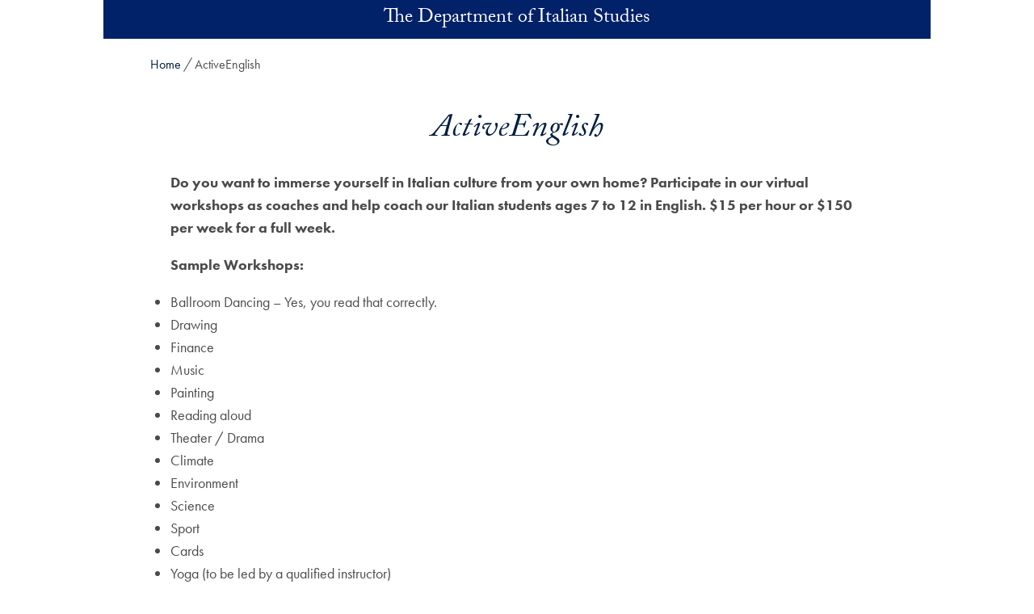

--- FILE ---
content_type: text/css
request_url: https://italian.georgetown.edu/wp-content/themes/wp-theme-1789/build/css/screen.css?ver=1769371091
body_size: 34230
content:
button,.btn,[type=color],[type=date],[type=datetime],[type=datetime-local],[type=email],[type=month],[type=number],[type=password],[type=search],[type=tel],[type=text],[type=time],[type=url],[type=week],input:not([type]),textarea,body{-webkit-font-smoothing:antialiased;-moz-font-smoothing:antialiased;-o-font-smoothing:antialiased;-moz-osx-font-smoothing:grayscale}.gu-page,.gu-page [class*=wp-block],.gu-page :not(.gu-block-expand-content-group) .expandable-block,.gu-page-inner,.gu-block,.gu-block [class*=wp-block],.gu-block :not(.gu-block-expand-content-group) .expandable-block,.gu-block-inner{--block-width:60rem;--block-margin-inline:auto;--block-padding-inline-size1:2vw;--block-padding-inline-size2:1rem;--block-padding-inline:max(var(--block-padding-inline-size1),var(--block-padding-inline-size2));inline-size:min(100%,var(--block-width));margin-inline-start:var(--block-margin-inline);margin-inline-end:var(--block-margin-inline);padding-inline-start:var(--block-padding-inline);padding-inline-end:var(--block-padding-inline)}.gu-page-wide,.gu-block-wide{--block-width:1800px}.gu-page-full,.gu-block-full{--block-width:100vw;--block-padding-inline:0}.gu-main>:is([class*=wp-block],.gu-block:not([class*=-full]):not([class*=-wide])){--block-width:calc(60rem + calc(2*var(--block-padding-inline)))}.gu-main>.gu-block-wide,.gu-main.page-default>:is([class*=wp-block],.gu-block),.gu-main.page-with-sidebar>:is([class*=wp-block],.gu-block){--block-padding-inline:0}@media (width<=1024px){.page-default,.page-sidebar{--block-padding-inline:clamp(1rem,5vw,50px)}}@media (width>=1024px){.page-default{--box-sizing:content-box}.page-sidebar{--block-padding-inline:0;grid-template-columns:[page-sidebar-start sidebar-start]min(25vw,450px)[sidebar-end main-start]auto[main-end page-sidebar-end];gap:0;display:grid}}.gu-nav-breadcrumbs-full,.sidebar,.title-with-sidebar,.page-with-sidebar{--region-grid-column:page-sidebar;grid-column:var(--region-grid-column);width:min(100vw,100%)}@media (width>=1024px){.gu-nav.gu-nav-breadcrumbs-full{--padding-inline:max(var(--block-padding-inline-size1),var(--block-padding-inline-size2))}.sidebar{--region-grid-column:sidebar;background-color:#f0f0f0}.title-with-sidebar{--region-grid-column:main}.title-with-sidebar[class*=-full]{--region-grid-column:page-sidebar}.title-with-sidebar:not([class*=-full]),.page-with-sidebar{--region-grid-column:main;--block-padding-inline:0;width:min(960px,58vw);margin-left:auto;margin-right:auto}}.page-default .title-page{--block-margin-top:.64em}.body-chaptered.sticky .menu-chaptered-large{position:sticky;top:0}.body-chaptered.sticky .gu-body-main{overflow:unset}.page-chaptered .gu-heading-chapter:not(.gu-heading-chapter-first){border:0 solid #bbbcbc;border-top-width:1px;padding-block-start:max(var(--block-margin-bottom-sm),var(--block-margin-bottom-lg))}.body-profile .title-profile{margin-bottom:1.25rem;padding-top:1.875rem;padding-left:0;padding-right:0}@media (width>=768px){.body-profile .title-profile{text-align:center;padding-top:3.125rem;padding-bottom:0}}@media (width>=1024px){.body-profile .title-profile{text-align:left;padding-top:4.6875rem}}.body-profile .profile-details{background-color:#f0f0f0;grid-row:1/4;width:calc(min(100vw,100%) + 2*clamp(1rem,5vw,50px));margin-left:calc(-1*clamp(1rem,5vw,50px));padding-bottom:1.5625rem}.body-profile .profile-details .profile-details-list{margin-top:1.5625rem;padding-left:clamp(1rem,5vw,50px);padding-right:clamp(1rem,5vw,50px)}@media (width>=768px){.body-profile .profile-details .profile-details-list{font-size:1.25rem;line-height:1.55556}}@media (width>=1024px){.body-profile .profile-details .profile-details-list{margin-top:2.1875rem;margin-bottom:2.1875rem;line-height:1.7}}.body-profile .profile-details .profile-details-list .profile-details-header{color:#63666a;margin-bottom:.625rem;font-size:.875rem;font-weight:600;line-height:1.14286;display:block}@media (width>=1024px){.body-profile .profile-details .profile-details-list .profile-details-header{font-size:1rem;line-height:1.125}}.body-profile .profile-details .profile-details-list .profile-details-header.website{display:none}.body-profile .profile-details .profile-details-list .profile-details-header.website+.profile-details-item{margin-top:1.5625rem}@media (width>=1024px){.body-profile .profile-details .profile-details-list .profile-details-header.website+.profile-details-item{margin-top:2.1875rem}}.body-profile .profile-details .profile-details-list .profile-details-item{margin-left:0}.body-profile .profile-details .profile-details-list .profile-details-item+.profile-details-header{margin-top:1.5625rem}@media (width>=1024px){.body-profile .profile-details .profile-details-list .profile-details-item+.profile-details-header{margin-top:2.1875rem}.body-profile .profile-details{width:min(100vw,100%);margin-left:auto;padding-bottom:2.1875rem}.body-profile .profile-details .profile-details-block>.gu-block{padding-inline-start:var(--block-padding-inline);padding-inline-end:var(--block-padding-inline)}}.body-profile .gu-profile-image{width:100%}.body-profile .gu-list.gu-profile-titles{color:#041e42;grid-column:main;width:min(100vw,100%);margin-bottom:0;padding-bottom:3.75rem;padding-left:0;padding-right:0;font-size:1.25rem;line-height:1.6;list-style-type:none}.body-profile .gu-list.gu-profile-titles .list-item{display:inline}.body-profile .gu-list.gu-profile-titles .list-item:not(:last-of-type):after{content:";"}@media (width>=768px){.body-profile .gu-list.gu-profile-titles{text-align:center;padding-bottom:2.75rem;font-size:1.375rem;line-height:1.7273}}@media (width>=1024px){.body-profile .gu-list.gu-profile-titles{text-align:left;border-bottom:1px solid #ccc;width:min(60rem,58vw);margin-bottom:3.125rem;margin-left:auto;padding-bottom:3.125rem;font-size:1.5rem;line-height:1.6667}}.body-profile .page-profile{padding-top:3.75rem;padding-bottom:3.75rem}@media (width>=768px){.body-profile .page-profile{font-size:1.25rem;line-height:1.7}}@media (width>=1024px){.body-profile .page-profile{padding-top:0;padding-bottom:6.25rem}}.body-profile .profile-appointments .profile-appointments-heading{font-weight:600}.body-profile .profile-appointments .profile-appointments-item{margin-left:0}.body-profile .profile-appointments .profile-appointments-item+.profile-appointments-heading{margin-top:.40625rem}.image-icon-caret-right{transform:rotate(0)}.image-icon-caret-down,.page-post-filter .form-fieldset-inner.form-fieldset-checkbox-set .button-set-accordion-toggle[aria-expanded=false]{transform:rotate(90deg)translate(10%)}.image-icon-caret-left{transform:rotate(180deg)translate(10%)}.image-icon-caret-up,.page-post-filter .form-fieldset-inner.form-fieldset-checkbox-set .button-set-accordion-toggle[aria-expanded=true]{transform:rotate(270deg)}.page-post-filter{margin-left:6.25%;margin-right:6.25%;padding-block-start:1.5625rem}.page-post-filter.with-filters{grid-template-areas:"content""filters""posts";display:grid}@media (width>=1024px){.page-post-filter.with-filters{grid-template-columns:38.0952% 1fr;grid-template-areas:"content content""filters posts"}}.page-post-filter .page-post-filter-top{color:#041e42;border-block-end:.28rem solid #ccc;grid-area:content;padding-block-end:1.875rem;font-size:1.25rem;line-height:1.6}.page-post-filter .page-post-filter-top .title-post-filter{text-align:center;margin-block-end:0;padding:0}.page-post-filter .page-post-filter-top>:not(.title-post-filter){margin-block:.9375rem}.page-post-filter .page-post-filter-top>:last-child{margin-block-end:0}.page-post-filter .page-post-filter-top .gu-nav-breadcrumbs{display:none}@media (width>=768px){.page-post-filter .page-post-filter-top{font-size:1.375rem;line-height:1.72727}}@media (width>=1024px){.page-post-filter .page-post-filter-top{padding-block-end:3.125rem;font-size:1.5rem;line-height:1.66667}.page-post-filter .page-post-filter-top .gu-nav-breadcrumbs{display:block}}.page-post-filter .page-post-filter-form{grid-area:filters;width:100%}.page-post-filter .form-fieldset-legend{margin-block:1.25rem;font-family:adobe-caslon-pro,Georgia,serif}@media (width>=1024px){.page-post-filter .form-fieldset-legend{font-size:1.75rem;line-height:1.35714}}.page-post-filter .form-label:has(+.form-fieldset-inner){border-block-end:.125rem solid #ccc;margin-block-end:1.875rem;padding-block-end:1.875rem}.page-post-filter .form-fieldset.with-accordion{grid-template-columns:1fr 3.125rem;grid-template-areas:"legend button""fields fields";display:grid}.page-post-filter .form-fieldset.with-accordion>legend{clip:rect(1px,1px,1px,1px);clip-path:inset(100%);white-space:nowrap;border:0;width:1px;height:1px;padding:0;position:absolute;overflow:hidden}.page-post-filter .form-fieldset.with-accordion .form-fieldset-legend{grid-area:legend;align-self:last baseline;display:flex}.page-post-filter .form-fieldset.with-accordion .fieldset-with-accordion-toggle{background-image:url(../images/icon-filter-toggle.svg);background-position:50%;background-repeat:no-repeat;background-size:2.1875rem;border-radius:50%;grid-area:button;width:3.125rem;height:3.125rem;margin-block:1.25rem}.page-post-filter .form-fieldset.with-accordion .fieldset-with-accordion-toggle[aria-expanded=true]{background-image:url(../images/icon-filter-toggle-close.svg)}.page-post-filter .form-fieldset.with-accordion .fieldset-with-accordion-toggle:focus,.page-post-filter .form-fieldset.with-accordion .fieldset-with-accordion-toggle:hover{background-color:#041e42;transition:none}.page-post-filter .form-fieldset.with-accordion .fieldset-with-accordion-toggle:focus{box-shadow:none;outline:3px solid #007d9c}@media (width>=1024px){.page-post-filter .form-fieldset.with-accordion .fieldset-with-accordion-toggle{display:none}}.page-post-filter .form-fieldset.with-accordion .page-post-filter-filters-wrap{border-block-end:.28rem solid #ccc;grid-area:fields;grid-template-rows:0fr;transition:grid-template-rows .5s ease-in-out;display:grid}@media (width>=1024px){.page-post-filter .form-fieldset.with-accordion .page-post-filter-filters-wrap{border-bottom-style:none;margin-right:25%;display:block}}.page-post-filter .form-fieldset.with-accordion .page-post-filter-filters-wrap .page-post-filter-filters-animator{margin-block-end:1.875rem;overflow:hidden}.page-post-filter .form-fieldset.with-accordion:has([aria-expanded=true]:not(.button-set-accordion-toggle)) .page-post-filter-filters-wrap{grid-template-rows:1fr}.page-post-filter .form-fieldset-inner{border-style:none}.page-post-filter .form-fieldset-inner:has(.button-set-accordion-toggle:not(.no-js)):not(:last-of-type){border-block-end:.125rem solid #ccc;margin-block-end:1.875rem}.page-post-filter .form-fieldset-inner .form-fieldset-legend{margin-block:0 .5rem;font-family:futura-pt,Helvetica,Arial,sans-serif;font-size:1rem;font-weight:500;line-height:1.375}.page-post-filter .form-fieldset-inner .form-label{color:#4a4a4a;margin-block-end:.3125rem;font-weight:400}.page-post-filter .form-fieldset-inner .form-label:first-of-type{margin-block-start:.3125rem}.page-post-filter .form-fieldset-inner .form-label:has(input:checked){color:#041e42;font-weight:500}.page-post-filter .form-fieldset-inner.form-fieldset-checkbox-set{-moz-column-gap:1rem;grid-template-columns:1fr auto .9375rem;grid-template-areas:"heading count toggle""fields fields fields";align-items:center;column-gap:1rem;display:grid}.page-post-filter .form-fieldset-inner.form-fieldset-checkbox-set .form-fieldset-legend{grid-area:heading}.page-post-filter .form-fieldset-inner.form-fieldset-checkbox-set .checked-count{color:#041e42;background-color:#f0f0f0;border-radius:1rem;grid-area:count;padding-inline:.9375rem;font-size:.875rem;line-height:2;display:inline-block}.page-post-filter .form-fieldset-inner.form-fieldset-checkbox-set .checked-count:after{content:attr(data-count)" selected"}.page-post-filter .form-fieldset-inner.form-fieldset-checkbox-set .checked-count[data-count="0"]{display:none}@media (width>=1024px){.page-post-filter .form-fieldset-inner.form-fieldset-checkbox-set .checked-count{padding-block:.125rem;padding-inline:.4375rem;top:-2.5625rem}}.page-post-filter .form-fieldset-inner.form-fieldset-checkbox-set .button-set-accordion-toggle{background-color:#0000;background-image:url("data:image/svg+xml;charset=utf-8,%3Csvg xmlns='http://www.w3.org/2000/svg' viewBox='0 0 29.33 50'%3E%3Cpath d='M20.67 25 0 4.33 4.33 0l25 25-25 25L0 45.67z'/%3E%3C/svg%3E");background-position:50%;background-repeat:no-repeat;background-size:contain;border-style:none;grid-area:toggle;width:.9375rem;height:.9375rem;margin:0;padding:0;font-size:0;line-height:0}.page-post-filter .form-fieldset-inner.form-fieldset-checkbox-set .checkbox-set-animation-wrap{grid-area:fields;grid-template-rows:0fr;padding-block-end:1.375rem;transition:grid-template-rows .5s ease-in-out;display:grid}.page-post-filter .form-fieldset-inner.form-fieldset-checkbox-set .checkbox-set-animation-wrap .form-fieldset-inner-wrap{padding-block-start:.9375rem;overflow:hidden}.page-post-filter .form-fieldset-inner.form-fieldset-checkbox-set:has([aria-expanded=true]) .checkbox-set-animation-wrap{grid-template-rows:1fr}.page-post-filter button{width:100%;margin-block-end:.625rem}.page-post-filter button:not(.fieldset-with-accordion-toggle){padding:1.25rem 1.875rem}@media (width>=768px){.page-post-filter button.button-apply-filters,.page-post-filter button.button-clear-filters{width:47.5%}.page-post-filter button.button-apply-filters{margin-inline-end:2.5%}.page-post-filter button.button-clear-filters{margin-inline-start:2.5%}}@media (width>=1024px){.page-post-filter button.button-apply-filters,.page-post-filter button.button-clear-filters{width:100%;margin-left:0;margin-right:0}.page-post-filter button.button-load-more{width:auto}}.page-post-filter .page-post-filter-filters{margin:0}.page-post-filter .page-post-filter-posts{border-top:1px solid #ccc;grid-area:posts;width:100%;padding-block-start:1.875rem}.page-post-filter .page-post-filter-posts .filtered-post-count-display{clip:rect(1px,1px,1px,1px);clip-path:inset(100%);white-space:nowrap;border:0;width:1px;height:1px;padding:0;position:absolute;overflow:hidden}.page-post-filter .page-post-filter-posts .post-list,.page-post-filter .page-post-filter-posts .post-summary,.page-post-filter .page-post-filter-posts .post-summary-image,.page-post-filter .page-post-filter-posts .post-summary-content,.page-post-filter .page-post-filter-posts .post-summary-content>*{padding-left:0;padding-right:0}.page-post-filter .page-post-filter-posts .post-summary-image{margin-block-end:1.25rem}.page-post-filter .page-post-filter-posts .post-summary-content>:last-child{margin-block-end:0}@media (width>=1024px){.page-post-filter .page-post-filter-posts{border-top-style:none}}.page-post-filter .button.button-load-more{margin-block:2.1875rem}.page-post-filter .page-post-filter-profiles .no-results{margin-block-end:2.1875rem}.page-post-filter .page-post-filter-profiles .gu-profile{margin-block-end:2.1875rem;padding:0}.page-post-filter .page-post-filter-profiles .gu-profile .body-text{text-align:center}.page-post-filter .page-post-filter-profiles .gu-profile .body-text.gu-profile-title{margin-block-end:.3125rem;font-size:1.5rem;line-height:1.41667}.page-post-filter .page-post-filter-profiles .gu-profile .body-text.gu-profile-title .gu-profile-link{color:#366fac}.page-post-filter .page-post-filter-profiles .gu-profile .body-text.gu-profile-text{margin-block-start:0}.page-post-filter .page-post-filter-profiles .gu-profile-image{--foundation-image-aspectRatio:1;--foundation-image-objectFit:cover;width:100%}@media (width>=768px){.page-post-filter .page-post-filter-profiles .profile-list{grid-template-columns:repeat(3,1fr);gap:1rem;display:grid}.page-post-filter .page-post-filter-profiles .profile-list .no-results{grid-column:1/4}}@media (width>=1024px){.page-post-filter{grid-gap:2.1875rem}}.gu-article{background-color:#fff;grid-column:article-wrapper;padding:3.125rem 5vw 3vh}.gu-article-wrapper{grid-template-columns:[article-wrapper-start]minmax(0,12vw)[article-start]auto[article-end]minmax(0,12vw)[article-wrapper-end];display:grid}.gu-article .gu-block-intro-text.body-text{--block-padding-inline:max(var(--block-padding-inline-size1),var(--block-padding-inline-size2))}@media (width>=1024px){.gu-article-featured-image+.gu-article-wrapper{margin-top:-3.125rem}.gu-article-featured-image+.gu-article-wrapper .gu-article{padding-top:6.25rem}.gu-article{z-index:1;grid-column:article}.gu-article-wrapper:after{content:"";background-color:#fff}}@media (width>=1200px){.gu-article-pull.alignleft{margin-left:-12vw}.gu-article-pull.alignright{margin-right:-12vw}}.page-archive{grid-template-columns:[archive-wrapper-start]minmax(0,12vw)[archive-start]auto[archive-end]minmax(0,12vw)[archive-wrapper-end];display:grid}.page-archive-content{grid-column:archive-wrapper}.page-archive .archive-header,.page-archive .post-list,.page-archive .pagination{grid-column:archive;margin-block-end:60px}.page-archive .pagination{--block-width:65rem;--block-margin-inline:auto;--block-padding-inline-size1:2vw;--block-padding-inline-size2:1rem;--block-padding-inline:max(var(--block-padding-inline-size1),var(--block-padding-inline-size2));inline-size:min(100%,var(--block-width));margin-inline-start:var(--block-margin-inline);margin-inline-end:var(--block-margin-inline);padding-inline-start:var(--block-padding-inline);padding-inline-end:var(--block-padding-inline)}@media (width>=1024px){.page-archive-with-filter-content{grid-template-columns:1fr 2fr;gap:3.75rem}}html{width:min(100vw,100%);height:max(100vh,100%)}body{color:#4a4a4a;font-variant-numeric:oldstyle-nums;font-feature-settings:"onum";background-color:#fff;width:min(100vw,100%);height:max(100vh,100%);margin:0;padding:0;font-family:futura-pt,Helvetica,Arial,sans-serif;font-size:1.125rem;line-height:1.55556;position:relative}@media (width>=1024px){body{font-size:1.25rem;line-height:1.7}}*{--box-sizing:border-box;box-sizing:var(--box-sizing)}:first-child{margin-top:0}:last-child{margin-bottom:0}a{--line-size:max(2px,.1em);--outline-size:max(.1875rem,.08em);--outline-style:solid;--outline-color:#007d9c;color:#041e42;text-decoration:underline;text-decoration-thickness:var(--line-size);text-underline-offset:inherit;transition:all .3s}a.pseudo-class-hover,a.pseudo-class-focus,a.pseudo-class-active,a:hover,a:focus,a:active{color:#003da5}a.pseudo-class-focus,a.pseudo-class-active,a:focus,a:active{outline:var(--outline-size)var(--outline-style)var(--outline-color);outline-offset:var(--line-size);text-decoration:none}h2,.h2,.gu-block-grid-cta-heading,h3,.h3,h4,.h4,h5,.h5,h6,.h6{color:#366fac;font-family:futura-pt,Helvetica,Arial,sans-serif;font-weight:var(--heading-weight,400)}h1,.h1{color:#041e42;font-family:adobe-caslon-pro,Georgia,serif;font-size:2.25rem;line-height:1.27778;font-weight:var(--heading-weight,400);font-style:italic}h2,.h2,.gu-block-grid-cta-heading{font-size:1.625rem;line-height:1.38462}h3,.h3{font-size:1.5rem;line-height:1.41667}h4,.h4,h5,.h5{font-size:1.375rem;line-height:1.45455}h6,.h6{font-size:1.25rem;line-height:1.7}@media (width>=768px){h1,.h1{font-size:2.875rem;line-height:1.21739}h2,.h2,.gu-block-grid-cta-heading{font-size:2.625rem;line-height:1}h3,.h3{font-size:2.125rem;line-height:1}h4,.h4{font-size:1.5rem;line-height:1.41667}}@media (width>=1024px){h1,.h1{font-size:3.125rem;line-height:1.2}h2,.h2,.gu-block-grid-cta-heading{font-size:2.375rem;line-height:1.26316}h3,.h3{font-size:1.75rem;line-height:1.35714}}.title,.title-page{font-family:adobe-caslon-pro,Georgia,serif;font-size:2.5rem;font-style:italic;line-height:1.15}@media (width>=768px){.title,.title-page{font-size:4.0625rem;line-height:1}}@media (width>=1024px){.title,.title-page{font-size:4.6875rem;line-height:1}}.title-post{font-size:2rem;font-style:normal;line-height:1.3125}@media (width>=768px){.title-post{font-size:2.625rem;line-height:1.2381}}@media (width>=1024px){.title-post{font-size:3.125rem;line-height:1.2}}.title-site{font-style:inherit}.title-link{color:inherit;text-decoration:none}.title-link:hover{text-decoration:underline}ol[role=list],ul[role=list],.is-style-none{margin-left:0;padding-left:0;list-style:none}.list.wp-block-list:not(.is-style-inline){padding-left:revert}.page-front>.list.wp-block-list:not(.is-style-inline),.page-landing>.list.wp-block-list:not(.is-style-inline){padding-left:calc(2.5rem + var(--block-padding-inline))}[class*=is-style] li:before{text-align:right;width:3rem;margin-left:-3.5rem;margin-right:.5rem;line-height:1.5;display:inline-block}.is-style-inline{word-spacing:-.25rem;padding-left:0}.is-style-inline li{word-spacing:normal;padding-right:.5rem;display:inline-block}.is-style-inline li:not(:last-child):after{content:"";vertical-align:text-bottom;background:#4a4a4a;width:.125rem;height:1.5rem;margin-left:.5rem;display:inline-block;transform:rotate(30deg)}.is-style-columns{-moz-column-count:4;column-count:4;-moz-column-width:15ch;column-width:15ch;-moz-column-gap:1.5rem;column-gap:1.5rem}.is-style-lettered{list-style-type:upper-alpha}.is-style-lettered ol,.is-style-lettered ul{list-style-type:lower-alpha}.is-style-lettered ol ol,.is-style-lettered ol ul,.is-style-lettered ul ol,.is-style-lettered ul ul{list-style-type:upper-alpha}.is-style-lettered ol ol ol,.is-style-lettered ol ol ul,.is-style-lettered ol ul ol,.is-style-lettered ol ul ul,.is-style-lettered ul ol ol,.is-style-lettered ul ol ul,.is-style-lettered ul ul ol,.is-style-lettered ul ul ul{list-style-type:lower-alpha}.is-style-lettered ol ol ol ol,.is-style-lettered ol ol ol ul,.is-style-lettered ol ol ul ol,.is-style-lettered ol ol ul ul,.is-style-lettered ol ul ol ol,.is-style-lettered ol ul ol ul,.is-style-lettered ol ul ul ol,.is-style-lettered ol ul ul ul,.is-style-lettered ul ol ol ol,.is-style-lettered ul ol ol ul,.is-style-lettered ul ol ul ol,.is-style-lettered ul ol ul ul,.is-style-lettered ul ul ol ol,.is-style-lettered ul ul ol ul,.is-style-lettered ul ul ul ol,.is-style-lettered ul ul ul ul{list-style-type:upper-alpha}.is-style-alphanumeric{list-style-type:decimal}.is-style-alphanumeric ol,.is-style-alphanumeric ul{list-style-type:lower-alpha}.is-style-alphanumeric ol ol,.is-style-alphanumeric ol ul,.is-style-alphanumeric ul ol,.is-style-alphanumeric ul ul{list-style-type:lower-roman}.is-style-alphanumeric ol ol ol,.is-style-alphanumeric ol ol ul,.is-style-alphanumeric ol ul ol,.is-style-alphanumeric ol ul ul,.is-style-alphanumeric ul ol ol,.is-style-alphanumeric ul ol ul,.is-style-alphanumeric ul ul ol,.is-style-alphanumeric ul ul ul{list-style-type:upper-alpha}.is-style-alphanumeric ol ol ol ol,.is-style-alphanumeric ol ol ol ul,.is-style-alphanumeric ol ol ul ol,.is-style-alphanumeric ol ol ul ul,.is-style-alphanumeric ol ul ol ol,.is-style-alphanumeric ol ul ol ul,.is-style-alphanumeric ol ul ul ol,.is-style-alphanumeric ol ul ul ul,.is-style-alphanumeric ul ol ol ol,.is-style-alphanumeric ul ol ol ul,.is-style-alphanumeric ul ol ul ol,.is-style-alphanumeric ul ol ul ul,.is-style-alphanumeric ul ul ol ol,.is-style-alphanumeric ul ul ol ul,.is-style-alphanumeric ul ul ul ol,.is-style-alphanumeric ul ul ul ul{list-style-type:decimal}.is-style-roman{list-style-type:upper-roman}.is-style-roman>li>ol,.is-style-roman>li>ul{list-style-type:lower-roman}.is-style-roman>li>ol>li ol,.is-style-roman>li>ol>li ul,.is-style-roman>li>ul>li ol,.is-style-roman>li>ul>li ul{list-style-type:none}.is-style-roman>li>ol>li>ol,.is-style-roman>li>ol>li>ul,.is-style-roman>li>ul>li>ol,.is-style-roman>li>ul>li>ul{counter-reset:list-third}.is-style-roman>li>ol>li>ol>li,.is-style-roman>li>ol>li>ul>li,.is-style-roman>li>ul>li>ol>li,.is-style-roman>li>ul>li>ul>li{counter-increment:list-third}.is-style-roman>li>ol>li>ol>li:before,.is-style-roman>li>ol>li>ul>li:before,.is-style-roman>li>ul>li>ol>li:before,.is-style-roman>li>ul>li>ul>li:before{content:counter(list-third,upper-roman)".)"}.is-style-roman>li>ol>li>ol>li>ol,.is-style-roman>li>ol>li>ol>li>ul,.is-style-roman>li>ol>li>ul>li>ol,.is-style-roman>li>ol>li>ul>li>ul,.is-style-roman>li>ul>li>ol>li>ol,.is-style-roman>li>ul>li>ol>li>ul,.is-style-roman>li>ul>li>ul>li>ol,.is-style-roman>li>ul>li>ul>li>ul{counter-reset:list-fourth}.is-style-roman>li>ol>li>ol>li>ol>li,.is-style-roman>li>ol>li>ol>li>ul>li,.is-style-roman>li>ol>li>ul>li>ol>li,.is-style-roman>li>ol>li>ul>li>ul>li,.is-style-roman>li>ul>li>ol>li>ol>li,.is-style-roman>li>ul>li>ol>li>ul>li,.is-style-roman>li>ul>li>ul>li>ol>li,.is-style-roman>li>ul>li>ul>li>ul>li{counter-increment:list-fourth}.is-style-roman>li>ol>li>ol>li>ol>li:before,.is-style-roman>li>ol>li>ol>li>ul>li:before,.is-style-roman>li>ol>li>ul>li>ol>li:before,.is-style-roman>li>ol>li>ul>li>ul>li:before,.is-style-roman>li>ul>li>ol>li>ol>li:before,.is-style-roman>li>ul>li>ol>li>ul>li:before,.is-style-roman>li>ul>li>ul>li>ol>li:before,.is-style-roman>li>ul>li>ul>li>ul>li:before{content:counter(list-fourth,lower-roman)".)"}.is-style-roman>li>ol>li>ol>li>ol>li>ol,.is-style-roman>li>ol>li>ol>li>ol>li>ul,.is-style-roman>li>ol>li>ol>li>ul>li>ol,.is-style-roman>li>ol>li>ol>li>ul>li>ul,.is-style-roman>li>ol>li>ul>li>ol>li>ol,.is-style-roman>li>ol>li>ul>li>ol>li>ul,.is-style-roman>li>ol>li>ul>li>ul>li>ol,.is-style-roman>li>ol>li>ul>li>ul>li>ul,.is-style-roman>li>ul>li>ol>li>ol>li>ol,.is-style-roman>li>ul>li>ol>li>ol>li>ul,.is-style-roman>li>ul>li>ol>li>ul>li>ol,.is-style-roman>li>ul>li>ol>li>ul>li>ul,.is-style-roman>li>ul>li>ul>li>ol>li>ol,.is-style-roman>li>ul>li>ul>li>ol>li>ul,.is-style-roman>li>ul>li>ul>li>ul>li>ol,.is-style-roman>li>ul>li>ul>li>ul>li>ul{counter-reset:list-fifth}.is-style-roman>li>ol>li>ol>li>ol>li>ol>li,.is-style-roman>li>ol>li>ol>li>ol>li>ul>li,.is-style-roman>li>ol>li>ol>li>ul>li>ol>li,.is-style-roman>li>ol>li>ol>li>ul>li>ul>li,.is-style-roman>li>ol>li>ul>li>ol>li>ol>li,.is-style-roman>li>ol>li>ul>li>ol>li>ul>li,.is-style-roman>li>ol>li>ul>li>ul>li>ol>li,.is-style-roman>li>ol>li>ul>li>ul>li>ul>li,.is-style-roman>li>ul>li>ol>li>ol>li>ol>li,.is-style-roman>li>ul>li>ol>li>ol>li>ul>li,.is-style-roman>li>ul>li>ol>li>ul>li>ol>li,.is-style-roman>li>ul>li>ol>li>ul>li>ul>li,.is-style-roman>li>ul>li>ul>li>ol>li>ol>li,.is-style-roman>li>ul>li>ul>li>ol>li>ul>li,.is-style-roman>li>ul>li>ul>li>ul>li>ol>li,.is-style-roman>li>ul>li>ul>li>ul>li>ul>li{counter-increment:list-fifth}.is-style-roman>li>ol>li>ol>li>ol>li>ol>li:before,.is-style-roman>li>ol>li>ol>li>ol>li>ul>li:before,.is-style-roman>li>ol>li>ol>li>ul>li>ol>li:before,.is-style-roman>li>ol>li>ol>li>ul>li>ul>li:before,.is-style-roman>li>ol>li>ul>li>ol>li>ol>li:before,.is-style-roman>li>ol>li>ul>li>ol>li>ul>li:before,.is-style-roman>li>ol>li>ul>li>ul>li>ol>li:before,.is-style-roman>li>ol>li>ul>li>ul>li>ul>li:before,.is-style-roman>li>ul>li>ol>li>ol>li>ol>li:before,.is-style-roman>li>ul>li>ol>li>ol>li>ul>li:before,.is-style-roman>li>ul>li>ol>li>ul>li>ol>li:before,.is-style-roman>li>ul>li>ol>li>ul>li>ul>li:before,.is-style-roman>li>ul>li>ul>li>ol>li>ol>li:before,.is-style-roman>li>ul>li>ul>li>ol>li>ul>li:before,.is-style-roman>li>ul>li>ul>li>ul>li>ol>li:before,.is-style-roman>li>ul>li>ul>li>ul>li>ul>li:before{content:"(" counter(list-fifth,upper-roman)".)"}.is-style-romanalpha{list-style-type:upper-roman}.is-style-romanalpha ol,.is-style-romanalpha ul{list-style-type:upper-alpha}.is-style-romanalpha ol ol,.is-style-romanalpha ol ul,.is-style-romanalpha ul ol,.is-style-romanalpha ul ul{list-style-type:decimal}.is-style-romanalpha ol ol ol,.is-style-romanalpha ol ol ul,.is-style-romanalpha ol ul ol,.is-style-romanalpha ol ul ul,.is-style-romanalpha ul ol ol,.is-style-romanalpha ul ol ul,.is-style-romanalpha ul ul ol,.is-style-romanalpha ul ul ul{list-style-type:lower-alpha}.is-style-romanalpha ol ol ol ol,.is-style-romanalpha ol ol ol ul,.is-style-romanalpha ol ol ul ol,.is-style-romanalpha ol ol ul ul,.is-style-romanalpha ol ul ol ol,.is-style-romanalpha ol ul ol ul,.is-style-romanalpha ol ul ul ol,.is-style-romanalpha ol ul ul ul,.is-style-romanalpha ul ol ol ol,.is-style-romanalpha ul ol ol ul,.is-style-romanalpha ul ol ul ol,.is-style-romanalpha ul ol ul ul,.is-style-romanalpha ul ul ol ol,.is-style-romanalpha ul ul ol ul,.is-style-romanalpha ul ul ul ol,.is-style-romanalpha ul ul ul ul{list-style-type:lower-roman}.is-style-decimal{counter-reset:list-top;list-style-type:decimal}.is-style-decimal li:before{width:5rem;margin-left:-5.5rem}.is-style-decimal ul,.is-style-decimal ol{list-style-type:none}.is-style-decimal>li{counter-increment:list-top}.is-style-decimal>li>ul>li,.is-style-decimal>li>ol>li{counter-increment:list-second}.is-style-decimal>li>ul>li:before,.is-style-decimal>li>ol>li:before{content:counter(list-top)"." counter(list-second)}.is-style-decimal>li>ul>li>ul,.is-style-decimal>li>ul>li>ol,.is-style-decimal>li>ol>li>ul,.is-style-decimal>li>ol>li>ol{counter-reset:list-third}.is-style-decimal>li>ul>li>ul>li,.is-style-decimal>li>ul>li>ol>li,.is-style-decimal>li>ol>li>ul>li,.is-style-decimal>li>ol>li>ol>li{counter-increment:list-third}.is-style-decimal>li>ul>li>ul>li:before,.is-style-decimal>li>ul>li>ol>li:before,.is-style-decimal>li>ol>li>ul>li:before,.is-style-decimal>li>ol>li>ol>li:before{content:counter(list-top)"." counter(list-second)"." counter(list-third)}.is-style-decimal>li>ul>li>ul>li>ul,.is-style-decimal>li>ul>li>ul>li>ol,.is-style-decimal>li>ul>li>ol>li>ul,.is-style-decimal>li>ul>li>ol>li>ol,.is-style-decimal>li>ol>li>ul>li>ul,.is-style-decimal>li>ol>li>ul>li>ol,.is-style-decimal>li>ol>li>ol>li>ul,.is-style-decimal>li>ol>li>ol>li>ol{counter-reset:list-fourth}.is-style-decimal>li>ul>li>ul>li>ul>li,.is-style-decimal>li>ul>li>ul>li>ol>li,.is-style-decimal>li>ul>li>ol>li>ul>li,.is-style-decimal>li>ul>li>ol>li>ol>li,.is-style-decimal>li>ol>li>ul>li>ul>li,.is-style-decimal>li>ol>li>ul>li>ol>li,.is-style-decimal>li>ol>li>ol>li>ul>li,.is-style-decimal>li>ol>li>ol>li>ol>li{counter-increment:list-fourth}.is-style-decimal>li>ul>li>ul>li>ul>li:before,.is-style-decimal>li>ul>li>ul>li>ol>li:before,.is-style-decimal>li>ul>li>ol>li>ul>li:before,.is-style-decimal>li>ul>li>ol>li>ol>li:before,.is-style-decimal>li>ol>li>ul>li>ul>li:before,.is-style-decimal>li>ol>li>ul>li>ol>li:before,.is-style-decimal>li>ol>li>ol>li>ul>li:before,.is-style-decimal>li>ol>li>ol>li>ol>li:before{content:counter(list-top)"." counter(list-second)"." counter(list-third)"." counter(list-fourth)}.is-style-decimal>li>ul>li>ul>li>ul>li>ul,.is-style-decimal>li>ul>li>ul>li>ul>li>ol,.is-style-decimal>li>ul>li>ul>li>ol>li>ul,.is-style-decimal>li>ul>li>ul>li>ol>li>ol,.is-style-decimal>li>ul>li>ol>li>ul>li>ul,.is-style-decimal>li>ul>li>ol>li>ul>li>ol,.is-style-decimal>li>ul>li>ol>li>ol>li>ul,.is-style-decimal>li>ul>li>ol>li>ol>li>ol,.is-style-decimal>li>ol>li>ul>li>ul>li>ul,.is-style-decimal>li>ol>li>ul>li>ul>li>ol,.is-style-decimal>li>ol>li>ul>li>ol>li>ul,.is-style-decimal>li>ol>li>ul>li>ol>li>ol,.is-style-decimal>li>ol>li>ol>li>ul>li>ul,.is-style-decimal>li>ol>li>ol>li>ul>li>ol,.is-style-decimal>li>ol>li>ol>li>ol>li>ul,.is-style-decimal>li>ol>li>ol>li>ol>li>ol{counter-reset:list-fifth}.is-style-decimal>li>ul>li>ul>li>ul>li>ul>li,.is-style-decimal>li>ul>li>ul>li>ul>li>ol>li,.is-style-decimal>li>ul>li>ul>li>ol>li>ul>li,.is-style-decimal>li>ul>li>ul>li>ol>li>ol>li,.is-style-decimal>li>ul>li>ol>li>ul>li>ul>li,.is-style-decimal>li>ul>li>ol>li>ul>li>ol>li,.is-style-decimal>li>ul>li>ol>li>ol>li>ul>li,.is-style-decimal>li>ul>li>ol>li>ol>li>ol>li,.is-style-decimal>li>ol>li>ul>li>ul>li>ul>li,.is-style-decimal>li>ol>li>ul>li>ul>li>ol>li,.is-style-decimal>li>ol>li>ul>li>ol>li>ul>li,.is-style-decimal>li>ol>li>ul>li>ol>li>ol>li,.is-style-decimal>li>ol>li>ol>li>ul>li>ul>li,.is-style-decimal>li>ol>li>ol>li>ul>li>ol>li,.is-style-decimal>li>ol>li>ol>li>ol>li>ul>li,.is-style-decimal>li>ol>li>ol>li>ol>li>ol>li{counter-increment:list-fifth}.is-style-decimal>li>ul>li>ul>li>ul>li>ul>li:before,.is-style-decimal>li>ul>li>ul>li>ul>li>ol>li:before,.is-style-decimal>li>ul>li>ul>li>ol>li>ul>li:before,.is-style-decimal>li>ul>li>ul>li>ol>li>ol>li:before,.is-style-decimal>li>ul>li>ol>li>ul>li>ul>li:before,.is-style-decimal>li>ul>li>ol>li>ul>li>ol>li:before,.is-style-decimal>li>ul>li>ol>li>ol>li>ul>li:before,.is-style-decimal>li>ul>li>ol>li>ol>li>ol>li:before,.is-style-decimal>li>ol>li>ul>li>ul>li>ul>li:before,.is-style-decimal>li>ol>li>ul>li>ul>li>ol>li:before,.is-style-decimal>li>ol>li>ul>li>ol>li>ul>li:before,.is-style-decimal>li>ol>li>ul>li>ol>li>ol>li:before,.is-style-decimal>li>ol>li>ol>li>ul>li>ul>li:before,.is-style-decimal>li>ol>li>ol>li>ul>li>ol>li:before,.is-style-decimal>li>ol>li>ol>li>ol>li>ul>li:before,.is-style-decimal>li>ol>li>ol>li>ol>li>ol>li:before{content:counter(list-top)"." counter(list-second)"." counter(list-third)"." counter(list-fourth)"." counter(list-fifth)}.breadcrumbs-item,blockquote cite,.is-style-text-small{font-size:1rem;line-height:2}.is-style-text-large{font-size:1.375rem;line-height:1.45455}.is-style-text-xlarge{color:#041e42;font-size:1.625rem;font-weight:400;line-height:1.38462}.gu-page blockquote.wp-block-quote{display:grid}blockquote p,blockquote cite{--quote-padding-left:1.5rem;--quote-border-left-width:.25rem;--quote-border-left-style:solid;--quote-border-left-color:#f0f0f0;--quote-border-left:var(--quote-border-left-width)var(--quote-border-left-style)var(--quote-border-left-color);padding-left:var(--quote-padding-left);border-left:var(--quote-border-left);margin:0}blockquote cite{letter-spacing:.0625rem;font-style:normal}aside>blockquote,figure>blockquote{color:#041e42;background-image:url("data:image/svg+xml;charset=utf-8,%3Csvg xmlns='http://www.w3.org/2000/svg' viewBox='0 0 50 42.25'%3E%3Cpath fill='%23f0f0f0' d='M18.85 3a23 23 0 0 0-9 6.92 15.2 15.2 0 0 0-3.77 9.55A11.3 11.3 0 0 0 6.54 23a9.8 9.8 0 0 1 6.24-2.21 10.75 10.75 0 0 1 7.61 2.9 10.2 10.2 0 0 1 3.12 7.81A10.4 10.4 0 0 1 22 37a10.69 10.69 0 0 1-9.25 5.23 11.11 11.11 0 0 1-9.92-5.32A19.87 19.87 0 0 1 0 25.89a27.2 27.2 0 0 1 4.3-15.1Q8.61 4.1 17.29 0Zm26.49 0a23 23 0 0 0-9 6.92 15.23 15.23 0 0 0-3.77 9.55A11 11 0 0 0 33 23a10 10 0 0 1 6.23-2.21 10.74 10.74 0 0 1 7.66 2.9A10.27 10.27 0 0 1 50 31.52a10.57 10.57 0 0 1-10.73 10.73 11.12 11.12 0 0 1-9.92-5.31 19.9 19.9 0 0 1-2.87-11.06 27.25 27.25 0 0 1 4.3-15.11q4.3-6.66 13-10.77Z'/%3E%3C/svg%3E");background-position:0 0;background-repeat:no-repeat;background-size:auto 65%;border-left:0;margin:0;padding:5rem 5vw}aside>blockquote p,aside>blockquote cite,figure>blockquote p,figure>blockquote cite{--quote-border-left:0}aside>blockquote p,figure>blockquote p{font-family:adobe-caslon-pro,Georgia,serif;font-size:1.375rem;font-style:italic}@media (width>=768px){aside>blockquote p,figure>blockquote p{font-size:1.625rem}}address{font-style:normal}address .body-text{margin:0}address [itemprop=location]{margin-bottom:1rem}address [itemprop=telephone] a{speak-as:digits}.form-label{color:#041e42;gap:.5rem;margin-bottom:1rem;font-weight:500;display:grid}.form-label:not(:is(.h1,.h2,.h3,.h4,.h5,.h6)){font-size:1rem;line-height:1.375}.form-label-text-before{grid-column-start:1}.form-label-text-after{grid-column-start:2}.form-label-text-hidden{clip:rect(1px,1px,1px,1px);clip-path:inset(100%);white-space:nowrap;border:0;width:1px;height:1px;padding:0;position:absolute;overflow:hidden}.form-label-before,.form-label-after{grid-template-columns:auto 1fr}.form-label-before span,.form-label-after span{grid-row-start:1}.form-label-after:has(input:checked) .form-label-text-after{font-weight:500}[type=color],[type=date],[type=datetime],[type=datetime-local],[type=email],[type=month],[type=number],[type=password],[type=search],[type=tel],[type=text],[type=time],[type=url],[type=week],input:not([type]),textarea{--border-width:.0625rem;--border-color:#4a4a4a;border:var(--border-width)solid #ccc;color:#4a4a4a;width:100%;max-width:100%;padding:1.25rem 1.875rem;font-family:futura-pt,Helvetica,Arial,sans-serif;font-size:1rem;line-height:1.75}[type=color].pseudo-class-focus,[type=color]:focus,[type=date].pseudo-class-focus,[type=date]:focus,[type=datetime].pseudo-class-focus,[type=datetime]:focus,[type=datetime-local].pseudo-class-focus,[type=datetime-local]:focus,[type=email].pseudo-class-focus,[type=email]:focus,[type=month].pseudo-class-focus,[type=month]:focus,[type=number].pseudo-class-focus,[type=number]:focus,[type=password].pseudo-class-focus,[type=password]:focus,[type=search].pseudo-class-focus,[type=search]:focus,[type=tel].pseudo-class-focus,[type=tel]:focus,[type=text].pseudo-class-focus,[type=text]:focus,[type=time].pseudo-class-focus,[type=time]:focus,[type=url].pseudo-class-focus,[type=url]:focus,[type=week].pseudo-class-focus,[type=week]:focus,input:not([type]).pseudo-class-focus,input:not([type]):focus,textarea.pseudo-class-focus,textarea:focus{outline:.1875rem solid #007d9c}[type=color].pseudo-class-invalid,[type=color]:invalid,[type=date].pseudo-class-invalid,[type=date]:invalid,[type=datetime].pseudo-class-invalid,[type=datetime]:invalid,[type=datetime-local].pseudo-class-invalid,[type=datetime-local]:invalid,[type=email].pseudo-class-invalid,[type=email]:invalid,[type=month].pseudo-class-invalid,[type=month]:invalid,[type=number].pseudo-class-invalid,[type=number]:invalid,[type=password].pseudo-class-invalid,[type=password]:invalid,[type=search].pseudo-class-invalid,[type=search]:invalid,[type=tel].pseudo-class-invalid,[type=tel]:invalid,[type=text].pseudo-class-invalid,[type=text]:invalid,[type=time].pseudo-class-invalid,[type=time]:invalid,[type=url].pseudo-class-invalid,[type=url]:invalid,[type=week].pseudo-class-invalid,[type=week]:invalid,input:not([type]).pseudo-class-invalid,input:not([type]):invalid,textarea.pseudo-class-invalid,textarea:invalid{outline:.1875rem solid #d50032}.form-input-checkbox,.form-input-radio{-webkit-appearance:none;-moz-appearance:none;appearance:none}.form-input-checkbox-visual,.form-input-radio-visual{align-self:center;width:1.5rem}.form-input-checkbox-visual:after,.form-input-radio-visual:after{border-color:#041e42}.form-input-checkbox:after,.form-input-radio:after{content:"";color:#4a4a4a;background-color:#fff;border:.0625rem solid #4a4a4a;width:1rem;height:1rem;display:block}.form-input-checkbox.pseudo-class-focus:after,.form-input-checkbox:focus:after,.form-input-radio.pseudo-class-focus:after,.form-input-radio:focus:after{outline:.1875rem solid #007d9c}.form-input-checkbox.pseudo-class-checked:after,.form-input-checkbox:checked:after,.form-input-radio.pseudo-class-checked:after,.form-input-radio:checked:after{background:#041e42;box-shadow:inset 0 0 0 .125rem #fff}.form-input-radio:after{border-radius:50%}.form-select-wrapper{position:relative}.form-select{width:100%;height:4.0625rem;box-shadow:none;color:#4a4a4a;-webkit-appearance:none;-moz-appearance:none;appearance:none;background:0 0;border:1px solid #4a4a4a;border-radius:0;padding-inline:1.5625rem;font-family:futura-pt,Helvetica,Arial,sans-serif;font-size:1rem;font-weight:500;line-height:4.0625}.form-select .pseudo-class-focus,.form-select:focus,.form-select .pseudo-class-focus:after,.form-select:focus:after{outline:.1875rem solid #007d9c}.pseudo-class-invalid .form-select,.form-select:invalid{outline:.1875rem solid #d50032}.form-select+svg{width:.75rem;height:.4375rem;position:absolute;top:50%;right:1.5625rem}.form-select:open+svg{rotate:180deg}.form-fieldset{border:0;padding:0}button,.btn{--padding-block:.5em;--padding-inline:2em;--border-width:.0625rem;--border-style:solid;--border-color:#041e42;--bg-color:#e2e2e2;--outline-width:.1875rem;--outline-style:solid;--outline-color:#007d9c;--text-color:inherit;cursor:pointer;padding:var(--padding-block)var(--padding-inline);border-width:var(--border-width);border-style:var(--border-style);border-color:var(--border-color);background-color:var(--bg-color);color:var(--text-color);font-size:inherit;line-height:inherit;font-family:inherit;text-decoration:none;transition:background .3s;display:inline-block}.btn>*{pointer-events:none}.btn.pseudo-class-hover,.btn:hover{--bg-color:#fff}.btn.pseudo-class-active,.btn:active,.btn.pseudo-class-focus,.btn:focus{outline:var(--outline-width)var(--outline-style)var(--outline-color)}.btn.pseudo-class-focus:not(:focus-visible),.btn:focus:not(:focus-visible){outline:none}.btn:focus-visible{outline:var(--outline-width)var(--outline-style)var(--outline-color)}.btn-primary{--border-color:#fff;--bg-color:#041e42;--text-color:#fff}.btn-primary.pseudo-class-hover,.btn-primary:hover{--border-color:#041e42;--bg-color:#fff;--text-color:#041e42}.btn-secondary{--bg-color:#fff;--text-color:#041e42}.btn-secondary.pseudo-class-hover,.btn-secondary:hover{--bg-color:#041e42;--text-color:#fff}.btn-disabled{--border-color:#63666a;--bg-color:#fff;--text-color:#63666a}.btn.like-dp{font-weight:500}.btn.like-dp.button-primary{color:#041e42;background-color:#0000;border:.0625rem solid #041e42}.btn.like-dp.button-secondary{color:#63666a;background-color:#0000;border:.0625rem solid #ccc}.btn.like-dp:hover{color:#fff;background-color:#041e42;border-color:#fff}.btn.like-dp:focus{outline:.1875rem solid #007d9c}.btn.with-dots{display:inline-block}.btn .dots{border-radius:50%;width:3px;height:3px;margin-top:10px;margin-left:5px;margin-right:0;animation:1.3s linear infinite dots;display:inline-block}.btn.button-primary .dots{background-color:#041e42}.btn.button-secondary .dots{background-color:#63666a}.btn:hover .dots{background-color:#fff}.btn .dot-2{animation-delay:-1.1s}.btn .dot-3{animation-delay:-.9s}@keyframes dots{0%{transform:initial}30%{transform:translateY(-8px)}60%{transform:initial}to{transform:initial}}figure{inline-size:auto;max-inline-size:100%;margin-inline:0}figure img{--foundation-image-marginInline:0}figure figcaption{font-size:1rem}figure figcaption .gu-block{padding-inline:0}iframe{border:0}.gu-video{grid-template-areas:"stacked";display:grid}.gu-video-content,.gu-video-media{--block-padding-inline:0;grid-area:stacked}.gu-video-media{width:100%;height:100%}.gu-video-play{--play-vertical-padding:.75rem;--play-top-margin:calc(-1*var(--play-vertical-padding)*2);z-index:1;margin-top:var(--play-top-margin);padding:var(--play-vertical-padding)1rem;border:.1875rem solid #fff;place-self:end start;margin-left:2rem;font-size:.75rem;position:relative}.btn-icon{--padding-inline:.5em}.btn-icon svg{width:min(1em,32px);height:min(1em,32px)}.btn-link{--bg-color:transparent;--border-color:transparent;--padding-inline:0;text-decoration:underline}.btn-link:hover{text-decoration:none}.btn-link:focus:not(:focus-visible){outline:none}.btn-link:focus-visible{outline:.1875rem solid #007d9c}.gu-nav{--padding-block:1rem;--padding-inline:0;padding:var(--padding-block)var(--padding-inline)}.gu-nav-list{padding-inline:0}.gu-nav-flex,.gu-nav-flex-column{--gap:.5rem;--direction:row;--wrap:wrap;--justify:flex-start;--align:center;flex-direction:var(--direction);flex-wrap:var(--wrap);gap:var(--gap);justify-content:var(--justify);align-items:var(--align);display:flex}.gu-nav-flex .list-item,.gu-nav-flex-column .list-item{--flex-basis:auto;flex-basis:var(--flex-basis)}.gu-nav-flex-column{--direction:column;--justify:center;--align:flex-start}.gu-nav-link{--width:auto;width:var(--width);text-decoration:none;display:inline-block}.gu-nav-link.pseudo-class-hover,.gu-nav-link.pseudo-class-focus,.gu-nav-link.pseudo-class-active,.gu-nav-link:hover,.gu-nav-link:focus,.gu-nav-link:active{text-decoration:underline}.gu-nav-link:has(.nav-link-icon)>span{align-items:baseline;gap:.5em;display:flex}.gu-nav .nav-link-icon{flex:0 0 .5em;width:.5em;margin-inline:0}.gu-nav .image-icon{vertical-align:text-top;width:2rem;height:2rem}.gu-nav-toggle-nav{--padding-inline:0;--border-color:#bbbcbc;--border-width:0 0 1px;--bg-color:transparent;justify-content:space-between;align-items:center;width:100%;line-height:1;display:flex}.gu-nav-toggle-nav[aria-expanded=true] .toggle-nav-closed,.gu-nav-toggle-nav[aria-expanded=false] .toggle-nav-opened,.gu-nav-large .gu-nav-toggle-nav{display:none}.gu-nav .toggle-nav-text,.gu-nav .toggle-nav-icon{font-family:adobe-caslon-pro,Georgia,serif;font-size:2rem}.gu-nav .toggle-nav-text{color:#041e42}.gu-nav .toggle-nav-icon{color:#fff;background:#041e42;border-radius:50%;padding:1rem}.gu-nav .toggle-nav-icon .image-icon{width:1.25rem;height:1.25rem}[id]{scroll-margin-block:var(--scroll-margin,min(5vw,2rem))}.stacked{grid-template-areas:"stacked";display:grid}.stacked-inner{--align:center;--justify:center;align-self:var(--align);justify-self:var(--justify);grid-area:stacked}.stacked-block-start{--align:start}.stacked-block-end{--align:end}.stacked-inline-start{--justify:start}.stacked-inline-end{--justify:end}.gu-cards-header{padding-block:var(--cards-header-padding-block,2.5rem)}.gu-cards-header-heading{text-align:center;width:auto;margin:0;padding:0}@media (width<=768px){.gu-cards-header-link{margin-inline:auto}}@media (width>=768px){.gu-cards-header{grid-template-columns:1fr[heading]auto[link]1fr;place-items:center end;gap:max(1rem,2vw);display:grid}.gu-cards-header:before{content:"";grid-area:space}.gu-cards-header-heading{grid-area:heading}.gu-cards-header-link{grid-area:link}}.gu-cards.with-featured-image .gu-cards-header{--block-padding-inline:0;inline-size:calc(100% + 2*var(--cards-heading-featured-padding,max(1rem,2vw)));margin-inline:calc(var(--cards-heading-featured-padding,max(1rem,2vw))*-1)}.gu-cards.with-featured-image .gu-cards-header-heading,.gu-cards.with-featured-image .gu-cards-header-link{z-index:1;margin-inline:var(--cards-heading-featured-padding,max(1rem,2vw));text-align:left;margin-block-end:.5rem}.gu-cards.with-featured-image .gu-cards-header-figure{--block-padding-inline:0}.gu-cards.with-featured-image .gu-cards-header-image{-webkit-mask-image:var(--cards-header-featured-mask,linear-gradient(to bottom,transparent,#000 min(15%,7vh)min(90%,35vh),transparent));mask-image:var(--cards-header-featured-mask,linear-gradient(to bottom,transparent,#000 min(15%,7vh)min(90%,35vh),transparent))}@media (width>=768px){.gu-cards.with-featured-image .gu-cards-header{--cards-header-padding-block:0;grid-template-rows:[header-start heading-start]auto[heading-end link-start]1fr[link-end header-end];grid-template-columns:[header-start heading-start link-start]auto[link-end heading-end]1fr[header-end];place-items:start}.gu-cards.with-featured-image .gu-cards-header:before{content:unset}.gu-cards.with-featured-image .gu-cards-header-heading{grid-area:heading;width:min-content;padding-block:5rem 2rem}.gu-cards.with-featured-image .gu-cards-header-link{grid-area:link}.gu-cards.with-featured-image .gu-cards-header-figure{grid-area:header;justify-self:end;width:65%;margin:0}.gu-cards.with-featured-image .gu-cards-header-image{--foundation-image-aspectRatio:3/2;--cards-header-featured-mask:linear-gradient(to right,transparent,#000 65vw)}}.gu-cards-content,.gu-cards-card{--block-padding-inline:0}.gu-cards-content{--cards-gap-column:0px;--cards-gap-row:0;--cards-gap:var(--cards-gap-row)var(--cards-gap-column);gap:var(--cards-gap);place-content:var(--cards-placement-align,start)var(--cards-placement-justify,start);grid-template-columns:repeat(auto-fit,minmax(min(var(--cards-card-width,295px) - var(--cards-gap-column),100%),1fr));display:grid}.gu-cards-card{margin-block:var(--card-margin-block-start,0)var(--card-margin-block-end,0);margin-inline:var(--card-margin-inline-start,0)var(--card-margin-inline-end,0);padding-block:var(--card-padding-block-start,0)var(--card-padding-block-end,0);padding-inline:var(--card-padding-inline-start,0)var(--card-padding-inline-end,0)}.gu-cards-card:only-child{--card-margin-inline-start:auto;--card-margin-inline-end:auto;box-sizing:content-box;inline-size:min(100%,max(50%,30rem))}.gu-cards .gu-image{--foundation-image-aspectRatio:16/9;--foundation-image-objectFit:cover;block-size:auto;inline-size:100%}.gu-cards .has-image-bg{aspect-ratio:var(--card-aspect-ratio,inherit);background-color:var(--card-img-bg-color,#33333340);background-position:var(--card-img-bg-position,center);background-size:var(--card-img-bg-size,cover);background-repeat:var(--card-img-bg-repeat,no-repeat);background-blend-mode:var(--card-img-bg-blend-more,multiply);transition:background .3s}.gu-cards .is-style-with-border{position:relative;overflow:hidden}.gu-cards .is-style-with-border .gu-cards-card{--card-margin-block-end:calc(-1*1px);--card-margin-inline-start:1px;--card-margin-inline-end:calc(-1*1px)}.gu-cards .is-style-with-border .gu-cards-card:only-child{--card-margin-inline-start:auto;--card-margin-inline-end:auto;box-sizing:content-box}.gu-cards .is-style-with-border .gu-cards-card{--card-padding-block-start:5rem;--card-padding-block-end:5rem;--card-padding-inline-start:min(2rem,4vw);--card-padding-inline-end:min(2rem,4vw);background-image:linear-gradient(to var(--card-divider-bg-direction,bottom),var(--card-divider-color,#ccc6),var(--card-divider-color,#ccc6)),linear-gradient(to var(--card-divider-bg-direction,right),var(--card-divider-color,#ccc6),var(--card-divider-color,#ccc6));background-size:var(--card-divider-width-vertical,1px)var(--card-divider-width-vertical-size,calc(100% - 5rem)),var(--card-divider-width-horizontal-size,auto)var(--card-divider-width-horizontal,1px);background-position:right var(--card-divider-position-vertical,center),var(--card-divider-position-horizontal,center)bottom;background-repeat:no-repeat}.gu-cards .is-style-with-border .gu-cards-card .gu-block{--block-padding-inline:0}.gu-cards .is-style-with-border .gu-cards-card:only-child{background-image:none}.gu-cards .is-style-with-border .gu-cards-card.is-style-flush-top{--card-padding-block-start:0;--card-padding-block-end:5rem;--card-divider-width-vertical-size:calc(100% - 2.5rem);--card-divider-position-vertical:top}.gu-block-media-text-media-content,.gu-block-media-text-text-content,.gu-block-media-text [class*=body-text]{--block-padding-inline:0}.gu-block-media-text-text-content{padding-block:2.5rem}.gu-block-media-text .gu-image{--foundation-image-objectFit:cover;width:100%;max-width:100%;height:auto;max-height:100%}@media (width>=1024px){.gu-block-media-text-inner{--gutter-gap:0;--inner-gap:2.5rem;--media-width:2fr;--text-width:1fr}.page-front .gu-block-media-text-inner,.page-landing .gu-block-media-text-inner{--gutter-gap:max(2rem,6vw)}.with-media .gu-block-media-text-inner,.with-media.visualleft .gu-block-media-text-inner{grid-template-columns:var(--media-width)var(--inner-gap)var(--text-width)var(--gutter-gap);grid-template-areas:"media inner text gutter";align-items:center;display:grid}.visualright .gu-block-media-text-inner{grid-template-columns:var(--gutter-gap)var(--text-width)var(--inner-gap)var(--media-width);grid-template-areas:"gutter text inner media"}.with-media .gu-block-media-text-inner{--block-padding-inline:0}.with-video .gu-block-media-text-inner{padding-block:max(5rem,9vh)}.gu-block-media-text .gu-video{--block-padding-inline:inherit}.gu-block-media-text-media-content{--block-width:100%;grid-area:media}.gu-block-media-text-text-content{grid-area:text}.gu-block-media-text-text-content .gu-block{--block-padding-inline:0}}.data-filter-form{margin-bottom:1rem}@media (width>=1024px){.data-filter-form{gap:1rem;display:flex}.data-filter-form .form-fieldset{flex-grow:1}.data-filter-clear{align-self:center;margin-top:.875rem;padding-top:1.25rem;padding-bottom:1.25rem}}.pagination .screen-reader-text{clip:rect(1px,1px,1px,1px);clip-path:inset(100%);white-space:nowrap;border:0;width:1px;height:1px;padding:0;position:absolute;overflow:hidden}.pagination .page-numbers{color:#041e42;margin:0 .625rem}.pagination .page-numbers:focus,.pagination .page-numbers:hover{color:#003da5}.pagination .page-numbers:focus{outline:.25rem solid #007d9c}.pagination .page-numbers.current{color:#63666a}.pagination .page-numbers.next,.pagination .page-numbers.prev{font-weight:500;text-decoration:none}.pagination .page-numbers.next{margin:0 0 0 1rem}.pagination .page-numbers.prev{margin:0 1rem 0 0}.post-summary{border-bottom:1px solid #ccc;padding-top:2.1875rem;padding-bottom:2.1875rem}.post-summary:first-of-type{padding-top:0}@media (width>=1024px){.post-summary.with-image{grid-template-columns:repeat(2,1fr);grid-template-areas:"content image";gap:2.5rem;display:grid}}.post-summary-content{grid-area:content}.post-summary-image{--foundation-image-aspectRatio:16/9;grid-area:image}.post-summary-image img{width:100%}.post-summary-title{margin-block:.625rem;font-size:1.75rem}.post-summary-title a{color:#366fac;text-decoration:none}.post-summary-title a:focus,.post-summary-title a:hover{text-decoration:underline}.post-summary-excerpt{word-break:break-word;margin-block:.625rem}.post-summary-date{color:#63666a;margin-block:.9375rem;font-size:1rem;line-height:1.625}.post-summary .post-terms{--block-margin-bottom-sm:.625rem;--block-margin-bottom-lg:.625rem}.post-terms{margin-block-end:max(var(--block-margin-bottom-sm),var(--block-margin-bottom-lg))}.post-terms-prefix,.post-terms-term{margin:0}.post-terms-prefix{color:#63666a;margin-inline-end:1.5rem;font-size:1rem;font-weight:600;display:inline-block}.post-terms-term{display:inline}.post-terms-term:not(:last-child):after{content:", "}.post-terms-categories .post-terms-term{color:#63666a;font-size:1rem;font-weight:600}.gu-block-link-cta{--block-margin-inline:0;--block-padding-inline:0;background-image:url("data:image/svg+xml;charset=utf-8,%3Csvg xmlns='http://www.w3.org/2000/svg' viewBox='0 0 29.33 50'%3E%3Cpath fill='%23041e42' d='M20.67 25 0 4.33 4.33 0l25 25-25 25L0 45.67z'/%3E%3C/svg%3E");background-position:100%;background-repeat:no-repeat;background-size:auto 1rem;inline-size:fit-content;padding-right:1.25rem;font-weight:500;text-decoration:none;display:block}.gu-block-link-cta.pseudo-class-hover,.gu-block-link-cta:hover{text-decoration:underline}.gu-block-link-cta.pseudo-class-focus,.gu-block-link-cta.pseudo-class-active,.gu-block-link-cta:focus,.gu-block-link-cta:active{outline:.1875rem solid #007d9c}.gu-block-link-cta-light,.has-light-color .gu-block-link-cta{color:#fff;background-image:url("data:image/svg+xml;charset=utf-8,%3Csvg xmlns='http://www.w3.org/2000/svg' viewBox='0 0 29.33 50'%3E%3Cpath fill='%23fff' d='M20.67 25 0 4.33 4.33 0l25 25-25 25L0 45.67z'/%3E%3C/svg%3E")}.gu-block-link-cta-light.pseudo-class-hover,.gu-block-link-cta-light.pseudo-class-focus,.gu-block-link-cta-light.pseudo-class-active,.gu-block-link-cta-light:hover,.gu-block-link-cta-light:focus,.gu-block-link-cta-light:active,.has-light-color .gu-block-link-cta.pseudo-class-hover,.has-light-color .gu-block-link-cta.pseudo-class-focus,.has-light-color .gu-block-link-cta.pseudo-class-active,.has-light-color .gu-block-link-cta:hover,.has-light-color .gu-block-link-cta:focus,.has-light-color .gu-block-link-cta:active{color:#f0f0f0}.gu-block-link-cta-btn,.gu-block-link-cta-btn.gu-block-link-cta-light,.gu-block-link-cta-btn.has-light-color{background-image:none;border:1px solid #041e42;padding:.5rem 1rem}.gu-block-link-cta-btn.pseudo-class-hover,.gu-block-link-cta-btn:hover,.gu-block-link-cta-btn.gu-block-link-cta-light.pseudo-class-hover,.gu-block-link-cta-btn.gu-block-link-cta-light:hover,.gu-block-link-cta-btn.has-light-color.pseudo-class-hover,.gu-block-link-cta-btn.has-light-color:hover{color:#fff;background-color:#041e42;text-decoration:none}.has-text-align-center .gu-block-link-cta,.gu-block-link-cta.has-text-align-center{margin-inline:auto}.gu-block-link-cta-btn.gu-block-link-cta-light{color:#fff;border-color:#fff}.gu-block-link-cta-btn.gu-block-link-cta-light.pseudo-class-hover,.gu-block-link-cta-btn.gu-block-link-cta-light:hover{color:#041e42;background:#fff}.gu-block-link-cta-btn.gu-block-link-cta-gray{color:#63666a;border-color:#63666a}.gu-block-link-cta-btn.gu-block-link-cta-gray.pseudo-class-hover,.gu-block-link-cta-btn.gu-block-link-cta-gray:hover{color:#fff;background:#63666a}@media (width>=768px){.gu-block-events-inner{--block-padding-inline:0px}.gu-block-events.with-featured-image .gu-block-events-header{--cards-heading-featured-padding:max(3.125rem,6vw)}.gu-page-full .gu-block-events.with-featured-image .gu-block-events-header{--block-padding-inline:max(3.125rem,6vw)}}.gu-block-events.with-featured-image .gu-block-events-content{background-color:#fff;margin-block-start:-1.5625rem}.gu-block-events-title{display:grid}.gu-block-events-date{grid-row:1/2}.gu-block-events-link{font-size:1.5rem}@media (width>=768px){.gu-block-events-link{font-size:2.125rem}}.gu-block-expand-content-group{display:grid}.gu-block-expand-content-group .expandable-block.wp-block-gu-expand-content{--block-padding-inline:0}.gu-block-expand-content-group .expandable-block:first-of-type .expand-control{border-top:1px solid #ccc;padding-top:1.25rem}.expand-group-control{justify-self:end}.gu-block-explore-more .has-image-bg{--card-aspect-ratio:16/9;--card-img-bg-size:101%}.gu-block-explore-more .has-image-bg:hover,.gu-block-explore-more .has-image-bg:focus-within{--card-img-bg-size:110%}.gu-block-explore-more-link{text-align:center;background-color:#3333334d;background-image:linear-gradient(90deg,#ccccccb3,#ccccccb3),linear-gradient(90deg,#ccccccb3,#ccccccb3);background-position:50% 1.5em,50% calc(100% - 1.5em);background-size:6.25rem .125rem;place-items:center;block-size:100%;inline-size:100%;padding:2rem;font-size:2.375rem;line-height:1;display:grid}.gu-block-explore-more-link:hover,.gu-block-explore-more-link:focus{text-decoration:none}.gu-1789-body .gu-main .gu-block-explore-more:last-child{--block-margin-bottom-sm:0;--block-margin-bottom-lg:0}.gu-block-featured-stories .gu-block-news-content{--cards-gap:0;grid-template-columns:auto;padding-bottom:0;overflow:hidden}.gu-block-featured-stories .gu-block-news-card{--card-padding-block-start:1.5625rem;--card-padding-block-end:1.5625rem;border-bottom:1px solid #bbbcbc;margin-bottom:-1px}@media (width>=768px){.gu-block-featured-stories .gu-block-news-content{--cards-gap-col:32px;--cards-gap:0 var(--cards-gap-col);padding-right:var(--news-space);padding-left:var(--news-space);grid-template-columns:1fr 2fr;grid-template-areas:"article1 featured""article2 featured""article3 featured"}.gu-page-full .gu-block-featured-stories .gu-block-news-content{--news-space:3vw}.gu-block-featured-stories .gu-block-news-card{--news-space:0}.gu-block-featured-stories .gu-block-news-card.featured-article{grid-area:featured}.is-style-left.gu-block-featured-stories .gu-block-news-content{grid-template-columns:2fr 1fr;grid-template-areas:"featured article1""featured article2""featured article3"}}@media (width>=1024px){.gu-block-featured-stories .gu-block-news-content{--cards-gap-col:2.625rem}.gu-block-featured-stories .gu-block-news-card{--card-padding-block-start:1.875rem;--card-padding-block-end:1.875rem}}@media (width>=1200px){.gu-block-featured-stories .gu-block-news-card:not(.featured-article) .gu-block-news-image{margin-bottom:.9375rem}}.gu-block-featured-stories .featured-article .gu-block-news-title{font-size:1.625rem}@media (width>=768px){.gu-block-featured-stories .featured-article .gu-block-news-title{font-size:2rem}.gu-block-featured-stories .featured-article .gu-block-news-description{font-size:1.25rem}}@media (width>=1024px){.gu-block-featured-stories .featured-article .gu-block-news-title{font-size:2.375rem}}.gu-block-grid-cta{--card-divider-color:#fff;--card-divider-width-vertical-size:100%}.gu-block-grid-cta-card:before,.gu-block-grid-cta-card:after{content:"";background-color:var(--card-mini-border-color,#ccc);width:3.5rem;height:.0625rem;margin-block:1.875rem;margin-inline:auto;display:block}.gu-block-grid-cta:not(.has-light-color) .gu-block-grid-cta-inner h2.gu-block-grid-cta-header-heading{color:#041e42}.gu-block-grid-icon.with-bg{padding-block:1.5rem}.gu-block-grid-icon-content{--cards-gap-column:max(1rem,2vw);--cards-gap-row:2.5rem}@media (width>=768px){.gu-block-grid-icon-content{--cards-gap-row:3.375rem}}.gu-block-grid-icon-card{color:#366fac}.gu-block-grid-icon-link{text-decoration:none;display:block}.gu-block-grid-icon-link:hover .gu-block-grid-icon-title{text-decoration:underline}.gu-block-grid-icon-icon,.gu-block-grid-icon-title,.gu-block-grid-icon-description{display:block}.gu-block-grid-icon-icon{font-size:3rem}.gu-block-grid-icon-title{color:inherit;margin-block:.25rem}.gu-block-grid-icon-description{color:#4a4a4a;font-family:adobe-caslon-pro,Georgia,serif;font-style:italic}.gu-block-grid-image-overlay,.gu-block-grid-image-overlay-inner,.gu-block-grid-image-overlay .gu-block{--block-padding-inline:0}.gu-block-grid-image-overlay-content{--cards-gap-column:max(1rem,2vw);--cards-gap-row:2.5rem}.gu-block-grid-image-overlay .has-image-bg{--card-aspect-ratio:16/9;--card-img-bg-size:101%;opacity:.97}.gu-block-grid-image-overlay .has-image-bg:hover,.gu-block-grid-image-overlay .has-image-bg:focus-within{opacity:1}.gu-block-grid-image-overlay .has-image-bg:hover:hover,.gu-block-grid-image-overlay .has-image-bg:hover:focus-within,.gu-block-grid-image-overlay .has-image-bg:focus-within:hover,.gu-block-grid-image-overlay .has-image-bg:focus-within:focus-within{--card-img-bg-size:110%}.gu-block-grid-image-overlay-link{grid-template-rows:45% auto 1fr;place-items:center;width:100%;height:100%;padding-inline:1.875rem;text-decoration:none;display:grid}.gu-block-grid-image-overlay-text{text-align:center;grid-row:2/3;width:100%;padding-block:.9375rem;padding-inline:.9375rem;font-size:1.375rem;line-height:.909091}.gu-block-grid-info.with-bg{padding-block:1.5rem}.gu-block-grid-info:not(.with-bg) .gu-block-grid-info-inner{--block-padding-inline:0}.body-front .gu-block-grid-info:not(.with-bg) .gu-block-grid-info-inner,.body-landing .gu-block-grid-info:not(.with-bg) .gu-block-grid-info-inner{--block-padding-inline:max(1rem,2vw)}.gu-block-grid-info:not(.with-bg) .gu-block-grid-info-inner .gu-block-grid-info-header-heading{color:#041e42}.gu-block-grid-info-content{--cards-gap-column:max(1rem,2vw);--cards-gap-row:2.5rem}@media (width>=768px){.gu-block-grid-info-content{--cards-gap-row:3.375rem}}.gu-block-grid-info-card .wp-block-paragraph,.gu-block-grid-info-card .wp-block-list,.gu-block-grid-info-card .gu-heading,.gu-block-grid-info-card .gu-paragraph,.gu-block-grid-info-card .gu-list,.gu-block-grid-info-card .gu-block-link-cta-block{--block-padding-inline:0}.gu-block-grid-stats.with-bg .gu-block-grid-stats-inner{padding-block:1.5rem}.gu-block-grid-stats-card{color:#041e42}.gu-block-grid-stats-link{text-decoration:none;display:block}.gu-block-grid-stats-link:hover .gu-block-grid-stats-title{text-decoration:underline}.gu-block-grid-stats-stat,.gu-block-grid-stats-title,.gu-block-grid-stats-description{display:block}.gu-block-grid-stats-stat,.gu-block-grid-stats-description{font-family:adobe-caslon-pro,Georgia,serif}.gu-block-grid-stats-stat{font-size:3.375rem;line-height:1}.gu-block-grid-stats-title{font-weight:500}.gu-block-grid-stats-description{font-style:italic}.gu-block-hero-school .gu-nav-social,.gu-block-hero-program .gu-nav-social{--padding-block:0;text-align:center;justify-content:center;display:grid}@media (orientation:landscape){.gu-block-hero-school .gu-nav-social,.gu-block-hero-program .gu-nav-social{grid-template-columns:repeat(2,auto);gap:2rem}}.gu-block-hero-school .social-list,.gu-block-hero-program .social-list{--gap:2rem;--justify:center}.gu-block-hero-school,.gu-block-hero-school-content,.gu-block-hero-school-content-container{--block-padding-inline:0}.gu-block-hero-school-content{grid-template-areas:"stacked";width:min(100vw,100%);display:grid}.gu-block-hero-school-content:after{content:"";background-image:linear-gradient(#0000 65%,#000);grid-area:stacked;width:100%;height:100%}.gu-block-hero-school-content-image{background-repeat:no-repeat;background-size:cover;grid-area:stacked;width:min(100vw,100%);height:20.3125rem;overflow:hidden}.gu-block-hero-school-content-image img{-o-object-fit:cover;object-fit:cover;-o-object-position:center;object-position:center;width:100%;height:100%}@media (width>=1024px){.gu-block-hero-school-content-image{height:42.25rem}}.gu-block-hero-school-content-inner{place-self:end center;width:min(70ch,100vw);padding:2vh 2vw}.gu-block-hero-school-heading{margin-bottom:0;font-size:2.25rem;line-height:1.11111}@media (width>=1024px){.gu-block-hero-school-heading{font-size:3.125rem;line-height:1.1}}.gu-block-hero-school-link{padding-block:1rem;font-size:1.125rem;line-height:1.22222}.gu-block-hero-school-social-intro{margin:0}@media (orientation:landscape){.gu-block-hero-school-content-inner{z-index:1;grid-area:stacked}.gu-block-hero-school-heading{color:#fff}.gu-block-hero-school-link{color:#fff;background-image:url("data:image/svg+xml;charset=utf-8,%3Csvg xmlns='http://www.w3.org/2000/svg' viewBox='0 0 29.33 50'%3E%3Cpath fill='%23fff' d='M20.67 25 0 4.33 4.33 0l25 25-25 25L0 45.67z'/%3E%3C/svg%3E")}.gu-block-hero-school-link:hover,.gu-block-hero-school-link:focus,.gu-block-hero-school-link:active{color:#f0f0f0}.gu-block-hero-school .gu-nav-social{margin-top:1.25rem;margin-bottom:1.25rem}.gu-block-hero-school .gu-nav-social .social-list{margin:0}.gu-block-hero-school .gu-nav-social .image-icon{width:1.5rem;height:1.5rem}}.gu-block-hero-program,.gu-block-hero-program-inner{--block-padding-inline:0}.gu-block-hero-program-inner{--inner-gap:0}@media (width>=1024px){.with-media .gu-block-hero-program-inner{--gutter-gap:0;align-items:normal}}.gu-block-hero-program.is-style-seal{--seal-bg-width:28.5rem;--seal-bg-height:28.5rem;--seal-bg-x:calc(50% + 6vw);--seal-bg-y:calc(100% + 8vh)}@media (width>=768px){.gu-block-hero-program.is-style-seal{--seal-bg-width:42.5rem;--seal-bg-height:50rem;--seal-bg-x:50%}}@media (width>=1024px){.gu-block-hero-program.is-style-seal{--seal-bg-x:calc(50% + calc(1800px/2) - calc(var(--seal-bg-width)/5));--seal-bg-y:center}}.gu-block-hero-program-text-content{padding:2.5rem 2.5rem 3.125rem}@media (width>=768px){.gu-block-hero-program-text-content{padding-top:2.8125rem}}@media (width>=1024px){.gu-block-hero-program-text-content{align-self:center;padding-top:5rem;padding-bottom:5rem}}.gu-block-hero-program-text-content-heading{margin-bottom:.9375rem}@media (width>=768px){.gu-block-hero-program-text-content-heading{font-size:3.125rem}}@media (width>=1024px){.gu-block-hero-program-text-content-heading{font-size:3.75rem}}.gu-block-hero-program-text-content-text,.gu-block-hero-program-text-content-link{font-size:1.25rem;line-height:1.3}@media (width>=768px){.gu-block-hero-program-text-content-text,.gu-block-hero-program-text-content-link{font-size:1.5rem}}.gu-block-hero-program-image{aspect-ratio:4/3}@media (width>=1024px){.with-media .gu-block-hero-program-image{height:100%}}@media (width>=1200px){.gu-block-hero-program-image{aspect-ratio:16/9}}.gu-block-hero-program .gu-nav-social{--padding-block:1rem 0}@media (width>=1024px){.gu-block-hero-program .gu-nav-social{--padding-block:3rem 0}}.gu-block-hero-program .gu-nav-social .social-icon{width:1rem;height:1rem}.gu-block-highlight[class*=background-color]{background-color:#0000}.gu-block-highlight-inner{border:1px solid #041e42;padding:3vh 3vw}.gu-block-highlight-inner[class*=background-color]{border:0}.gu-block-highlight-heading,.gu-block-highlight-paragraph{--block-padding-inline:0}.gu-block-highlight-paragraph{margin-block:1rem}.gu-block-highlight-link:not(:last-child){margin-right:2rem}@media (width>=500px){.gu-block-highlight-inner{--block-padding-inline:0;-moz-column-gap:2vw;grid-template-rows:[highlight-start heading-start]minmax(min-content,auto)[heading-end paragraphs-start]minmax(min-content,auto)[paragraphs-end links-start]minmax(min-content,auto)[links-end highlight-end];place-items:start;column-gap:2vw;display:grid}.has-image .gu-block-highlight-image{--foundation-image-objectFit:cover;grid-area:highlight/image;align-self:center;block-size:auto;inline-size:100%}.has-image .gu-block-highlight-heading{grid-row:heading;align-self:end}.has-image .gu-block-highlight-paragraphs{grid-row:paragraphs;align-self:center}.has-image .gu-block-highlight-links{grid-row:links;align-self:start}.gu-block-highlight.has-image .gu-block-highlight-inner,.gu-block-highlight.has-image-left .gu-block-highlight-inner{grid-template-columns:[image-start]minmax(100px,300px)[image-end content-start]auto[content-end]}.gu-block-highlight.has-image-right .gu-block-highlight-inner{grid-template-columns:[content-start]auto[content-end image-start]minmax(100px,300px)[image-end]}}.gu-block-intro{background:#fff}.gu-block-intro-inner,.gu-block-intro [class*=body-text]{--block-padding-inline:0}.gu-block-intro-landing:not(.is-style-with-no-margin-bottom.is-style-level2){padding-bottom:5rem}.gu-block-image-cta{padding-bottom:2.5rem}.gu-block-image-cta-inner{border-bottom:1px solid #ccc;padding-bottom:2.5rem}.gu-block-image-cta-text-content{padding-block:0}.gu-block-image-cta .gu-image{--foundation-image-aspectRatio:var(--block-imageCta-aspectRatio,3/2)}.gu-block-image-cta.is-style-image-1-1{--block-imageCta-aspectRatio:1}.gu-block-image-cta-heading{margin:0}@media (width>=768px){.with-media .gu-block-image-cta-inner{--gutter-gap:0;--inner-gap:1rem;--media-width:1fr;--text-width:2fr;align-items:start}}.gu-block-news.with-bg{padding-block:1.5rem}.gu-block-news-inner{--block-padding-inline:0}.gu-block-news-content{--cards-gap-column:max(1rem,2vw);--cards-gap-row:2.5rem}@media (width>=768px){.gu-block-news-content{--cards-gap-row:3.375rem}}.gu-page-full .gu-block-news-content{--block-padding-inline:3vw}.gu-block-news-content:has(.gu-cards-card:only-child){display:block}.gu-block-news-content:has(.gu-cards-card:only-child) .gu-cards-card:only-child,.gu-block-news-content:has(.gu-cards-card:only-child) .gu-cards-card:only-child *{inline-size:100%}.gu-block-news-header{--block-padding-inline:0}.gu-block-news-header-heading,.gu-block-news-header-link{text-align:left;margin-inline:0}.gu-block-news-header-heading{margin-block-end:1rem}.gu-block-news-card .gu-paragraph{--block-padding-inline:0}@media (width>=1024px){.gu-block-news-card.has-text-align-center{text-align:left}}.gu-block-news-image{margin-block-end:1.25rem}.gu-block-news-taxonomy{margin:0;font-size:1rem;font-weight:500}.gu-block-news-title{margin-block:.625rem;font-size:1.375rem}.gu-block-news-description{margin-block:.625rem;font-size:1.125rem}.vertical .gu-block-news-content{display:block}.vertical .gu-block-news-card{--card-margin-block-end:2rem;text-align:left}.gu-block-people-stories.with-bg .gu-block-people-stories-inner{padding-block:1.5rem}.gu-block-people-stories-content{--cards-gap-row:2.5rem}@media (width>=768px){.gu-block-people-stories-content{--cards-gap-row:3.375rem}}.gu-block-people-stories-card .gu-paragraph{--block-padding-inline:0}.gu-block-people-stories .gu-image{--foundation-image-aspectRatio:1}.gu-block-profile.with-bg .gu-block-profile-inner{padding-block:1.5rem}.gu-block-profile-content{--block-padding-inline:max(1rem,2vw);--cards-gap-column:max(1rem,2vw);--cards-gap-row:2.5rem}@media (width>=768px){.gu-block-profile-content{--cards-gap-row:3.375rem}}.gu-block-profile-card .gu-paragraph{--block-padding-inline:0}.gu-block-profile-header-heading{color:#041e42}.gu-block-profile .gu-image{--foundation-image-aspectRatio:1}.gu-block-profile-title{color:#366fac;margin-block-end:.5rem;font-size:1.75rem;line-height:1.35714}.site-unit .gu-block-profile{--bg-color:1,33,105;--bg-color-inner:1,33,105}.gu-block-profile-single-title,.gu-block-profile-single-link{margin-bottom:.5rem;font-size:1.75rem;line-height:1.35714}.gu-block-profile-single-text{margin-top:.5rem}.gu-block-promo .gu-image{--foundation-image-aspectRatio:4/3}.gu-block-quick-links{--sidebar-align:center}.gu-block-quick-links-text{--block-padding-inline:0;--sidebar-aside-size:max-content;margin-block-end:0;font-weight:500;line-height:1}.gu-block-quick-links-nav{padding-block:2.5rem}.gu-block-quick-links-list{--sidebar-main-size:87.5%;--cards-gap-column:max(1rem,2vw);--cards-gap-row:max(1rem,4vh)}.gu-block-quick-links-link{place-content:center;width:100%;height:100%;display:inline-grid}.gu-block-teaser-links-content{--cards-gap-row:max(2rem,4vh);--cards-gap-column:max(2rem,4vw)}.gu-block-testimonial-media-content-image{--foundation-image-aspectRatio:1}.gu-block-testimonial-text-content-link{margin-inline:auto}.gu-block-testimonial-text-content-quote blockquote{padding-bottom:0}.gu-block-testimonial-text-content-quote blockquote p{border:0}@media (width>=1024px){.gu-block-testimonial-inner{--media-width:1fr}}.expand-control{margin-bottom:0}.expand-control a{color:inherit;border-bottom:1px solid #ccc;margin-bottom:1.25rem;padding-bottom:1.25rem;font-family:futura-pt,Helvetica,Arial,sans-serif;text-decoration:none;display:block}.expand-control a[aria-expanded=true]{border-bottom:0}.expand-control a *{pointer-events:inherit}.expand-control a span{pointer-events:none}.expand-control span{float:right;margin-top:.25rem}.expand-content{border-bottom:1px solid #ccc;margin-bottom:1.25rem;padding-bottom:1.25rem;overflow:auto}.expand-content .gu-block,.expand-content [class*=wp-block]{--block-padding-inline:0}.expand-content.collapse{display:none}.wp-block-gu-google-form iframe{width:100%}hr{border:0;border-block-end:.0625rem solid #ccc;width:66.5%}.is-style-wide{width:100%}.is-style-seal{--seal-bg-width:31.875rem;--seal-bg-height:37.5rem;--seal-bg-x:left;--seal-bg-y:center;background-image:url(../images/seal.svg#seal-bg);background-repeat:no-repeat;background-position:var(--seal-bg-x)var(--seal-bg-y);background-size:var(--seal-bg-width)var(--seal-bg-height)}@media (width>=1800px){.is-style-seal{--seal-bg-width:42.5rem;--seal-bg-height:50rem;--seal-bg-x:calc(50% - calc(1800px/2) + calc(var(--seal-bg-width)/2))}}.is-style-seal-dark{background-image:url(../images/seal.svg#seal-bg-dark)}:root{--block-margin-top:0;--block-margin-bottom-sm:5vw;--block-margin-bottom-lg:3.125rem}.gu-main>:is([class*=wp-block],.gu-block),.gu-article>:is([class*=wp-block],.gu-block){margin-block-start:var(--block-margin-top);margin-block-end:var(--block-margin-bottom,min(var(--block-margin-bottom-sm),var(--block-margin-bottom-lg)))}.body-front .gu-main>:is([class*=wp-block],.gu-block),.body-landing .gu-main>:is([class*=wp-block],.gu-block),.body-front .gu-article>:is([class*=wp-block],.gu-block),.body-landing .gu-article>:is([class*=wp-block],.gu-block){--block-margin-bottom-sm:calc(5vw*2);--block-margin-bottom-lg:calc(3.125rem*2)}.is-style-with-no-margin-bottom{--block-margin-bottom:0;--box-margin-block-end:0}.responsive-wrap,.wp-block-embed__wrapper{max-width:100%;overflow-x:auto}.responsive,.wp-block-embed{aspect-ratio:var(--embed-aspect-ratio,inherit)}.responsive img,.responsive iframe,.wp-block-embed img,.wp-block-embed iframe{aspect-ratio:var(--embed-aspect-ratio,inherit);-o-object-fit:cover;object-fit:cover;width:100%;height:100%;display:block}.responsive-wrap,.wp-block-embed__wrapper{aspect-ratio:inherit}.responsive-embed-1-1,.wp-embed-aspect-1-1{--embed-aspect-ratio:1}.responsive-embed-4-3,.wp-embed-aspect-4-3{--embed-aspect-ratio:4/3}.responsive-embed-16-9,.wp-embed-aspect-16-9{--embed-aspect-ratio:16/9}.responsive-embed-16-10,.wp-embed-aspect-16-10{--embed-aspect-ratio:16/10}.responsive-embed-21-9,.wp-embed-aspect-21-9{--embed-aspect-ratio:21/9}.has-background-color,.has-background-image{--bg-color:4,30,66;--bg-color-opacity:1;--text-color:#f0f0f0;--link-color:#fff;--link-color-hover:#f0f0f0;background-color:rgba(var(--bg-color),var(--bg-color-opacity));color:var(--text-color)}.has-background-color a:not([class*=btn]),.has-background-image a:not([class*=btn]){color:var(--link-color)}.has-background-color a:not([class*=btn]):hover,.has-background-color a:not([class*=btn]):focus,.has-background-color a:not([class*=btn]):hover,.has-background-image a:not([class*=btn]):hover,.has-background-image a:not([class*=btn]):focus,.has-background-image a:not([class*=btn]):hover{--link-color:var(--link-color-hover)}.has-background-image{--bg-position-horizontal:center;--bg-position-vertical:center;--bg-size:cover;--bg-blend:luminosity;--bg-color-inner:4,30,66;--bg-color-opacity-inner:.9;background-blend-mode:var(--bg-blend);overflow:hidden}.has-background-image[style]{background-position:var(--bg-position-horizontal)var(--bg-position-vertical);background-size:var(--bg-size)}.has-background-image-inner{background-color:rgba(var(--bg-color-inner),var(--bg-color-opacity-inner))}.has-background-image-light{--bg-color:214,210,196;--bg-color-inner:255,255,255;--text-color:74,74,74;--link-color:#041e42;--link-color-hover:#003da5}.has-blue-background-color{--bg-color:4,30,66;--bg-color-opacity:1;background-color:rgba(var(--bg-color),var(--bg-color-opacity))}.has-blue-background-color a:not([class*=btn]){color:#fff}.has-blue-background-color a:not([class*=btn]).pseudo-class-hover,.has-blue-background-color a:not([class*=btn]).pseudo-class-focus,.has-blue-background-color a:not([class*=btn]).pseudo-class-active,.has-blue-background-color a:not([class*=btn]):hover,.has-blue-background-color a:not([class*=btn]):focus,.has-blue-background-color a:not([class*=btn]):active{color:#f0f0f0}.has-gray-background-color{--bg-color:99,102,106;--bg-color-opacity:1;background-color:rgba(var(--bg-color),var(--bg-color-opacity))}.has-gray-background-color a:not([class*=btn]){color:#fff}.has-gray-background-color a:not([class*=btn]).pseudo-class-hover,.has-gray-background-color a:not([class*=btn]).pseudo-class-focus,.has-gray-background-color a:not([class*=btn]).pseudo-class-active,.has-gray-background-color a:not([class*=btn]):hover,.has-gray-background-color a:not([class*=btn]):focus,.has-gray-background-color a:not([class*=btn]):active{color:#f0f0f0}.has-twilight-background-color{--bg-color:1,33,105;--bg-color-opacity:1;background-color:rgba(var(--bg-color),var(--bg-color-opacity))}.has-twilight-background-color a:not([class*=btn]){color:#fff}.has-twilight-background-color a:not([class*=btn]).pseudo-class-hover,.has-twilight-background-color a:not([class*=btn]).pseudo-class-focus,.has-twilight-background-color a:not([class*=btn]).pseudo-class-active,.has-twilight-background-color a:not([class*=btn]):hover,.has-twilight-background-color a:not([class*=btn]):focus,.has-twilight-background-color a:not([class*=btn]):active{color:#f0f0f0}.has-indigo-background-color{--bg-color:0,61,165;--bg-color-opacity:1;background-color:rgba(var(--bg-color),var(--bg-color-opacity))}.has-indigo-background-color a:not([class*=btn]){color:#fff}.has-indigo-background-color a:not([class*=btn]).pseudo-class-hover,.has-indigo-background-color a:not([class*=btn]).pseudo-class-focus,.has-indigo-background-color a:not([class*=btn]).pseudo-class-active,.has-indigo-background-color a:not([class*=btn]):hover,.has-indigo-background-color a:not([class*=btn]):focus,.has-indigo-background-color a:not([class*=btn]):active{color:#f0f0f0}.has-cerulean-background-color{--bg-color:0,124.89,155.94;--bg-color-opacity:1;background-color:rgba(var(--bg-color),var(--bg-color-opacity))}.has-cerulean-background-color a:not([class*=btn]){color:#fff}.has-cerulean-background-color a:not([class*=btn]).pseudo-class-hover,.has-cerulean-background-color a:not([class*=btn]).pseudo-class-focus,.has-cerulean-background-color a:not([class*=btn]).pseudo-class-active,.has-cerulean-background-color a:not([class*=btn]):hover,.has-cerulean-background-color a:not([class*=btn]):focus,.has-cerulean-background-color a:not([class*=btn]):active{color:#f0f0f0}.has-healylawn-background-color{--bg-color:77,128.59,8.47;--bg-color-opacity:1;background-color:rgba(var(--bg-color),var(--bg-color-opacity))}.has-healylawn-background-color a:not([class*=btn]){color:#fff}.has-healylawn-background-color a:not([class*=btn]).pseudo-class-hover,.has-healylawn-background-color a:not([class*=btn]).pseudo-class-focus,.has-healylawn-background-color a:not([class*=btn]).pseudo-class-active,.has-healylawn-background-color a:not([class*=btn]):hover,.has-healylawn-background-color a:not([class*=btn]):focus,.has-healylawn-background-color a:not([class*=btn]):active{color:#f0f0f0}.has-dcred-background-color{--bg-color:213,0,50;--bg-color-opacity:1;background-color:rgba(var(--bg-color),var(--bg-color-opacity))}.has-dcred-background-color a:not([class*=btn]){color:#fff}.has-dcred-background-color a:not([class*=btn]).pseudo-class-hover,.has-dcred-background-color a:not([class*=btn]).pseudo-class-focus,.has-dcred-background-color a:not([class*=btn]).pseudo-class-active,.has-dcred-background-color a:not([class*=btn]):hover,.has-dcred-background-color a:not([class*=btn]):focus,.has-dcred-background-color a:not([class*=btn]):active{color:#f0f0f0}.has-maroon-background-color{--bg-color:134,38,51;--bg-color-opacity:1;background-color:rgba(var(--bg-color),var(--bg-color-opacity))}.has-maroon-background-color a:not([class*=btn]){color:#fff}.has-maroon-background-color a:not([class*=btn]).pseudo-class-hover,.has-maroon-background-color a:not([class*=btn]).pseudo-class-focus,.has-maroon-background-color a:not([class*=btn]).pseudo-class-active,.has-maroon-background-color a:not([class*=btn]):hover,.has-maroon-background-color a:not([class*=btn]):focus,.has-maroon-background-color a:not([class*=btn]):active{color:#f0f0f0}.has-gray-medium-background-color{--bg-color:80,80,80;--bg-color-opacity:1;background-color:rgba(var(--bg-color),var(--bg-color-opacity))}.has-gray-medium-background-color a:not([class*=btn]){color:#fff}.has-gray-medium-background-color a:not([class*=btn]).pseudo-class-hover,.has-gray-medium-background-color a:not([class*=btn]).pseudo-class-focus,.has-gray-medium-background-color a:not([class*=btn]).pseudo-class-active,.has-gray-medium-background-color a:not([class*=btn]):hover,.has-gray-medium-background-color a:not([class*=btn]):focus,.has-gray-medium-background-color a:not([class*=btn]):active{color:#f0f0f0}.has-gray-dark-background-color{--bg-color:74,74,74;--bg-color-opacity:1;background-color:rgba(var(--bg-color),var(--bg-color-opacity))}.has-gray-dark-background-color a:not([class*=btn]){color:#fff}.has-gray-dark-background-color a:not([class*=btn]).pseudo-class-hover,.has-gray-dark-background-color a:not([class*=btn]).pseudo-class-focus,.has-gray-dark-background-color a:not([class*=btn]).pseudo-class-active,.has-gray-dark-background-color a:not([class*=btn]):hover,.has-gray-dark-background-color a:not([class*=btn]):focus,.has-gray-dark-background-color a:not([class*=btn]):active{color:#f0f0f0}.has-black-background-color{--bg-color:51,51,51;--bg-color-opacity:1;background-color:rgba(var(--bg-color),var(--bg-color-opacity))}.has-black-background-color a:not([class*=btn]){color:#fff}.has-black-background-color a:not([class*=btn]).pseudo-class-hover,.has-black-background-color a:not([class*=btn]).pseudo-class-focus,.has-black-background-color a:not([class*=btn]).pseudo-class-active,.has-black-background-color a:not([class*=btn]):hover,.has-black-background-color a:not([class*=btn]):focus,.has-black-background-color a:not([class*=btn]):active{color:#f0f0f0}.has-black-true-background-color{--bg-color:0,0,0;--bg-color-opacity:1;background-color:rgba(var(--bg-color),var(--bg-color-opacity))}.has-black-true-background-color a:not([class*=btn]){color:#fff}.has-black-true-background-color a:not([class*=btn]).pseudo-class-hover,.has-black-true-background-color a:not([class*=btn]).pseudo-class-focus,.has-black-true-background-color a:not([class*=btn]).pseudo-class-active,.has-black-true-background-color a:not([class*=btn]):hover,.has-black-true-background-color a:not([class*=btn]):focus,.has-black-true-background-color a:not([class*=btn]):active{color:#f0f0f0}.has-dark-background-color{--bg-color:74,74,74;--bg-color-opacity:1;background-color:rgba(var(--bg-color),var(--bg-color-opacity))}.has-dark-background-color a:not([class*=btn]){color:#fff}.has-dark-background-color a:not([class*=btn]).pseudo-class-hover,.has-dark-background-color a:not([class*=btn]).pseudo-class-focus,.has-dark-background-color a:not([class*=btn]).pseudo-class-active,.has-dark-background-color a:not([class*=btn]):hover,.has-dark-background-color a:not([class*=btn]):focus,.has-dark-background-color a:not([class*=btn]):active{color:#f0f0f0}.has-cement-background-color{--bg-color:187,188,188;--bg-color-opacity:1;background-color:rgba(var(--bg-color),var(--bg-color-opacity))}.has-cement-background-color a:not([class*=btn]){color:#041e42}.has-cement-background-color a:not([class*=btn]).pseudo-class-hover,.has-cement-background-color a:not([class*=btn]).pseudo-class-focus,.has-cement-background-color a:not([class*=btn]).pseudo-class-active,.has-cement-background-color a:not([class*=btn]):hover,.has-cement-background-color a:not([class*=btn]):focus,.has-cement-background-color a:not([class*=btn]):active{color:#003da5}.has-stone-background-color{--bg-color:214,210,196;--bg-color-opacity:1;background-color:rgba(var(--bg-color),var(--bg-color-opacity))}.has-stone-background-color a:not([class*=btn]){color:#041e42}.has-stone-background-color a:not([class*=btn]).pseudo-class-hover,.has-stone-background-color a:not([class*=btn]).pseudo-class-focus,.has-stone-background-color a:not([class*=btn]).pseudo-class-active,.has-stone-background-color a:not([class*=btn]):hover,.has-stone-background-color a:not([class*=btn]):focus,.has-stone-background-color a:not([class*=btn]):active{color:#003da5}.has-lamplight-background-color{--bg-color:248,224,142;--bg-color-opacity:1;background-color:rgba(var(--bg-color),var(--bg-color-opacity))}.has-lamplight-background-color a:not([class*=btn]){color:#041e42}.has-lamplight-background-color a:not([class*=btn]).pseudo-class-hover,.has-lamplight-background-color a:not([class*=btn]).pseudo-class-focus,.has-lamplight-background-color a:not([class*=btn]).pseudo-class-active,.has-lamplight-background-color a:not([class*=btn]):hover,.has-lamplight-background-color a:not([class*=btn]):focus,.has-lamplight-background-color a:not([class*=btn]):active{color:#003da5}.has-white-background-color{--bg-color:255,255,255;--bg-color-opacity:1;background-color:rgba(var(--bg-color),var(--bg-color-opacity))}.has-white-background-color a:not([class*=btn]){color:#041e42}.has-white-background-color a:not([class*=btn]).pseudo-class-hover,.has-white-background-color a:not([class*=btn]).pseudo-class-focus,.has-white-background-color a:not([class*=btn]).pseudo-class-active,.has-white-background-color a:not([class*=btn]):hover,.has-white-background-color a:not([class*=btn]):focus,.has-white-background-color a:not([class*=btn]):active{color:#003da5}.has-gray-light-background-color{--bg-color:240,240,240;--bg-color-opacity:1;background-color:rgba(var(--bg-color),var(--bg-color-opacity))}.has-gray-light-background-color a:not([class*=btn]){color:#041e42}.has-gray-light-background-color a:not([class*=btn]).pseudo-class-hover,.has-gray-light-background-color a:not([class*=btn]).pseudo-class-focus,.has-gray-light-background-color a:not([class*=btn]).pseudo-class-active,.has-gray-light-background-color a:not([class*=btn]):hover,.has-gray-light-background-color a:not([class*=btn]):focus,.has-gray-light-background-color a:not([class*=btn]):active{color:#003da5}.has-gainsboro-background-color{--bg-color:226,226,226;--bg-color-opacity:1;background-color:rgba(var(--bg-color),var(--bg-color-opacity))}.has-gainsboro-background-color a:not([class*=btn]){color:#041e42}.has-gainsboro-background-color a:not([class*=btn]).pseudo-class-hover,.has-gainsboro-background-color a:not([class*=btn]).pseudo-class-focus,.has-gainsboro-background-color a:not([class*=btn]).pseudo-class-active,.has-gainsboro-background-color a:not([class*=btn]):hover,.has-gainsboro-background-color a:not([class*=btn]):focus,.has-gainsboro-background-color a:not([class*=btn]):active{color:#003da5}.has-silver-background-color{--bg-color:204,204,204;--bg-color-opacity:1;background-color:rgba(var(--bg-color),var(--bg-color-opacity))}.has-silver-background-color a:not([class*=btn]){color:#041e42}.has-silver-background-color a:not([class*=btn]).pseudo-class-hover,.has-silver-background-color a:not([class*=btn]).pseudo-class-focus,.has-silver-background-color a:not([class*=btn]).pseudo-class-active,.has-silver-background-color a:not([class*=btn]):hover,.has-silver-background-color a:not([class*=btn]):focus,.has-silver-background-color a:not([class*=btn]):active{color:#003da5}.has-nobel-background-color{--bg-color:148,148,148;--bg-color-opacity:1;background-color:rgba(var(--bg-color),var(--bg-color-opacity))}.has-nobel-background-color a:not([class*=btn]){color:#041e42}.has-nobel-background-color a:not([class*=btn]).pseudo-class-hover,.has-nobel-background-color a:not([class*=btn]).pseudo-class-focus,.has-nobel-background-color a:not([class*=btn]).pseudo-class-active,.has-nobel-background-color a:not([class*=btn]):hover,.has-nobel-background-color a:not([class*=btn]):focus,.has-nobel-background-color a:not([class*=btn]):active{color:#003da5}.has-light-background-color{--bg-color:240,240,240;--bg-color-opacity:1;background-color:rgba(var(--bg-color),var(--bg-color-opacity))}.has-light-background-color a:not([class*=btn]){color:#041e42}.has-light-background-color a:not([class*=btn]).pseudo-class-hover,.has-light-background-color a:not([class*=btn]).pseudo-class-focus,.has-light-background-color a:not([class*=btn]).pseudo-class-active,.has-light-background-color a:not([class*=btn]):hover,.has-light-background-color a:not([class*=btn]):focus,.has-light-background-color a:not([class*=btn]):active{color:#003da5}.is-style-cement-bg{--bg-color:187,188,188;--bg-color-opacity:1;background-color:rgba(var(--bg-color),var(--bg-color-opacity))}.is-style-cement-bg a:not([class*=btn]){color:#041e42}.is-style-cement-bg a:not([class*=btn]).pseudo-class-hover,.is-style-cement-bg a:not([class*=btn]).pseudo-class-focus,.is-style-cement-bg a:not([class*=btn]).pseudo-class-active,.is-style-cement-bg a:not([class*=btn]):hover,.is-style-cement-bg a:not([class*=btn]):focus,.is-style-cement-bg a:not([class*=btn]):active{color:#003da5}.is-style-stone-bg{--bg-color:214,210,196;--bg-color-opacity:1;background-color:rgba(var(--bg-color),var(--bg-color-opacity))}.is-style-stone-bg a:not([class*=btn]){color:#041e42}.is-style-stone-bg a:not([class*=btn]).pseudo-class-hover,.is-style-stone-bg a:not([class*=btn]).pseudo-class-focus,.is-style-stone-bg a:not([class*=btn]).pseudo-class-active,.is-style-stone-bg a:not([class*=btn]):hover,.is-style-stone-bg a:not([class*=btn]):focus,.is-style-stone-bg a:not([class*=btn]):active{color:#003da5}.is-style-lamplight-bg{--bg-color:248,224,142;--bg-color-opacity:1;background-color:rgba(var(--bg-color),var(--bg-color-opacity))}.is-style-lamplight-bg a:not([class*=btn]){color:#041e42}.is-style-lamplight-bg a:not([class*=btn]).pseudo-class-hover,.is-style-lamplight-bg a:not([class*=btn]).pseudo-class-focus,.is-style-lamplight-bg a:not([class*=btn]).pseudo-class-active,.is-style-lamplight-bg a:not([class*=btn]):hover,.is-style-lamplight-bg a:not([class*=btn]):focus,.is-style-lamplight-bg a:not([class*=btn]):active{color:#003da5}.is-style-white-bg{--bg-color:255,255,255;--bg-color-opacity:1;background-color:rgba(var(--bg-color),var(--bg-color-opacity))}.is-style-white-bg a:not([class*=btn]){color:#041e42}.is-style-white-bg a:not([class*=btn]).pseudo-class-hover,.is-style-white-bg a:not([class*=btn]).pseudo-class-focus,.is-style-white-bg a:not([class*=btn]).pseudo-class-active,.is-style-white-bg a:not([class*=btn]):hover,.is-style-white-bg a:not([class*=btn]):focus,.is-style-white-bg a:not([class*=btn]):active{color:#003da5}.is-style-gray-light-bg{--bg-color:240,240,240;--bg-color-opacity:1;background-color:rgba(var(--bg-color),var(--bg-color-opacity))}.is-style-gray-light-bg a:not([class*=btn]){color:#041e42}.is-style-gray-light-bg a:not([class*=btn]).pseudo-class-hover,.is-style-gray-light-bg a:not([class*=btn]).pseudo-class-focus,.is-style-gray-light-bg a:not([class*=btn]).pseudo-class-active,.is-style-gray-light-bg a:not([class*=btn]):hover,.is-style-gray-light-bg a:not([class*=btn]):focus,.is-style-gray-light-bg a:not([class*=btn]):active{color:#003da5}.is-style-gainsboro-bg{--bg-color:226,226,226;--bg-color-opacity:1;background-color:rgba(var(--bg-color),var(--bg-color-opacity))}.is-style-gainsboro-bg a:not([class*=btn]){color:#041e42}.is-style-gainsboro-bg a:not([class*=btn]).pseudo-class-hover,.is-style-gainsboro-bg a:not([class*=btn]).pseudo-class-focus,.is-style-gainsboro-bg a:not([class*=btn]).pseudo-class-active,.is-style-gainsboro-bg a:not([class*=btn]):hover,.is-style-gainsboro-bg a:not([class*=btn]):focus,.is-style-gainsboro-bg a:not([class*=btn]):active{color:#003da5}.is-style-silver-bg{--bg-color:204,204,204;--bg-color-opacity:1;background-color:rgba(var(--bg-color),var(--bg-color-opacity))}.is-style-silver-bg a:not([class*=btn]){color:#041e42}.is-style-silver-bg a:not([class*=btn]).pseudo-class-hover,.is-style-silver-bg a:not([class*=btn]).pseudo-class-focus,.is-style-silver-bg a:not([class*=btn]).pseudo-class-active,.is-style-silver-bg a:not([class*=btn]):hover,.is-style-silver-bg a:not([class*=btn]):focus,.is-style-silver-bg a:not([class*=btn]):active{color:#003da5}.is-style-nobel-bg{--bg-color:148,148,148;--bg-color-opacity:1;background-color:rgba(var(--bg-color),var(--bg-color-opacity))}.is-style-nobel-bg a:not([class*=btn]){color:#041e42}.is-style-nobel-bg a:not([class*=btn]).pseudo-class-hover,.is-style-nobel-bg a:not([class*=btn]).pseudo-class-focus,.is-style-nobel-bg a:not([class*=btn]).pseudo-class-active,.is-style-nobel-bg a:not([class*=btn]):hover,.is-style-nobel-bg a:not([class*=btn]):focus,.is-style-nobel-bg a:not([class*=btn]):active{color:#003da5}.is-style-light-bg{--bg-color:240,240,240;--bg-color-opacity:1;background-color:rgba(var(--bg-color),var(--bg-color-opacity))}.is-style-light-bg a:not([class*=btn]){color:#041e42}.is-style-light-bg a:not([class*=btn]).pseudo-class-hover,.is-style-light-bg a:not([class*=btn]).pseudo-class-focus,.is-style-light-bg a:not([class*=btn]).pseudo-class-active,.is-style-light-bg a:not([class*=btn]):hover,.is-style-light-bg a:not([class*=btn]):focus,.is-style-light-bg a:not([class*=btn]):active{color:#003da5}.has-blue-color{color:#041e42}a.has-blue-color.pseudo-class-hover,a.has-blue-color.pseudo-class-focus,a.has-blue-color.pseudo-class-active,a.has-blue-color:hover,a.has-blue-color:focus,a.has-blue-color:active{color:#003da5}.has-gray-color{color:#63666a}a.has-gray-color.pseudo-class-hover,a.has-gray-color.pseudo-class-focus,a.has-gray-color.pseudo-class-active,a.has-gray-color:hover,a.has-gray-color:focus,a.has-gray-color:active{color:#003da5}.has-twilight-color{color:#012169}a.has-twilight-color.pseudo-class-hover,a.has-twilight-color.pseudo-class-focus,a.has-twilight-color.pseudo-class-active,a.has-twilight-color:hover,a.has-twilight-color:focus,a.has-twilight-color:active,.has-indigo-color,a.has-indigo-color.pseudo-class-hover,a.has-indigo-color.pseudo-class-focus,a.has-indigo-color.pseudo-class-active,a.has-indigo-color:hover,a.has-indigo-color:focus,a.has-indigo-color:active{color:#003da5}.has-cerulean-color{color:#007d9c}a.has-cerulean-color.pseudo-class-hover,a.has-cerulean-color.pseudo-class-focus,a.has-cerulean-color.pseudo-class-active,a.has-cerulean-color:hover,a.has-cerulean-color:focus,a.has-cerulean-color:active{color:#003da5}.has-healylawn-color{color:#4d8108}a.has-healylawn-color.pseudo-class-hover,a.has-healylawn-color.pseudo-class-focus,a.has-healylawn-color.pseudo-class-active,a.has-healylawn-color:hover,a.has-healylawn-color:focus,a.has-healylawn-color:active{color:#003da5}.has-dcred-color{color:#d50032}a.has-dcred-color.pseudo-class-hover,a.has-dcred-color.pseudo-class-focus,a.has-dcred-color.pseudo-class-active,a.has-dcred-color:hover,a.has-dcred-color:focus,a.has-dcred-color:active{color:#003da5}.has-maroon-color{color:#862633}a.has-maroon-color.pseudo-class-hover,a.has-maroon-color.pseudo-class-focus,a.has-maroon-color.pseudo-class-active,a.has-maroon-color:hover,a.has-maroon-color:focus,a.has-maroon-color:active{color:#003da5}.has-gray-medium-color{color:#505050}a.has-gray-medium-color.pseudo-class-hover,a.has-gray-medium-color.pseudo-class-focus,a.has-gray-medium-color.pseudo-class-active,a.has-gray-medium-color:hover,a.has-gray-medium-color:focus,a.has-gray-medium-color:active{color:#003da5}.has-gray-dark-color{color:#4a4a4a}a.has-gray-dark-color.pseudo-class-hover,a.has-gray-dark-color.pseudo-class-focus,a.has-gray-dark-color.pseudo-class-active,a.has-gray-dark-color:hover,a.has-gray-dark-color:focus,a.has-gray-dark-color:active{color:#003da5}.has-black-color{color:#333}a.has-black-color.pseudo-class-hover,a.has-black-color.pseudo-class-focus,a.has-black-color.pseudo-class-active,a.has-black-color:hover,a.has-black-color:focus,a.has-black-color:active{color:#003da5}.has-black-true-color{color:#000}a.has-black-true-color.pseudo-class-hover,a.has-black-true-color.pseudo-class-focus,a.has-black-true-color.pseudo-class-active,a.has-black-true-color:hover,a.has-black-true-color:focus,a.has-black-true-color:active{color:#003da5}.has-dark-color{color:#4a4a4a}a.has-dark-color.pseudo-class-hover,a.has-dark-color.pseudo-class-focus,a.has-dark-color.pseudo-class-active,a.has-dark-color:hover,a.has-dark-color:focus,a.has-dark-color:active{color:#003da5}.has-cement-color{color:#bbbcbc}a.has-cement-color.pseudo-class-hover,a.has-cement-color.pseudo-class-focus,a.has-cement-color.pseudo-class-active,a.has-cement-color:hover,a.has-cement-color:focus,a.has-cement-color:active{color:#f0f0f0}.has-stone-color{color:#d6d2c4}a.has-stone-color.pseudo-class-hover,a.has-stone-color.pseudo-class-focus,a.has-stone-color.pseudo-class-active,a.has-stone-color:hover,a.has-stone-color:focus,a.has-stone-color:active{color:#f0f0f0}.has-lamplight-color{color:#f8e08e}a.has-lamplight-color.pseudo-class-hover,a.has-lamplight-color.pseudo-class-focus,a.has-lamplight-color.pseudo-class-active,a.has-lamplight-color:hover,a.has-lamplight-color:focus,a.has-lamplight-color:active{color:#f0f0f0}.has-white-color{color:#fff}a.has-white-color.pseudo-class-hover,a.has-white-color.pseudo-class-focus,a.has-white-color.pseudo-class-active,a.has-white-color:hover,a.has-white-color:focus,a.has-white-color:active,.has-gray-light-color,a.has-gray-light-color.pseudo-class-hover,a.has-gray-light-color.pseudo-class-focus,a.has-gray-light-color.pseudo-class-active,a.has-gray-light-color:hover,a.has-gray-light-color:focus,a.has-gray-light-color:active{color:#f0f0f0}.has-gainsboro-color{color:#e2e2e2}a.has-gainsboro-color.pseudo-class-hover,a.has-gainsboro-color.pseudo-class-focus,a.has-gainsboro-color.pseudo-class-active,a.has-gainsboro-color:hover,a.has-gainsboro-color:focus,a.has-gainsboro-color:active{color:#f0f0f0}.has-silver-color{color:#ccc}a.has-silver-color.pseudo-class-hover,a.has-silver-color.pseudo-class-focus,a.has-silver-color.pseudo-class-active,a.has-silver-color:hover,a.has-silver-color:focus,a.has-silver-color:active{color:#f0f0f0}.has-nobel-color{color:#949494}a.has-nobel-color.pseudo-class-hover,a.has-nobel-color.pseudo-class-focus,a.has-nobel-color.pseudo-class-active,a.has-nobel-color:hover,a.has-nobel-color:focus,a.has-nobel-color:active,.has-light-color,a.has-light-color.pseudo-class-hover,a.has-light-color.pseudo-class-focus,a.has-light-color.pseudo-class-active,a.has-light-color:hover,a.has-light-color:focus,a.has-light-color:active{color:#f0f0f0}.has-lochmara-color{color:#366fac}a.has-lochmara-color.pseudo-class-hover,a.has-lochmara-color.pseudo-class-focus,a.has-lochmara-color.pseudo-class-active,a.has-lochmara-color:hover,a.has-lochmara-color:focus,a.has-lochmara-color:active{color:#003da5}.has-regal-blue-color{color:#1d3b63}a.has-regal-blue-color.pseudo-class-hover,a.has-regal-blue-color.pseudo-class-focus,a.has-regal-blue-color.pseudo-class-active,a.has-regal-blue-color:hover,a.has-regal-blue-color:focus,a.has-regal-blue-color:active{color:#003da5}.has-havelock-blue-color{color:#395377}a.has-havelock-blue-color.pseudo-class-hover,a.has-havelock-blue-color.pseudo-class-focus,a.has-havelock-blue-color.pseudo-class-active,a.has-havelock-blue-color:hover,a.has-havelock-blue-color:focus,a.has-havelock-blue-color:active{color:#003da5}.has-sapphire-color{color:#012169}a.has-sapphire-color.pseudo-class-hover,a.has-sapphire-color.pseudo-class-focus,a.has-sapphire-color.pseudo-class-active,a.has-sapphire-color:hover,a.has-sapphire-color:focus,a.has-sapphire-color:active{color:#003da5}b,strong{font-weight:600}i,em{font-style:italic;font-weight:400}.alert-text{color:#d50032}.alert-bg{background-color:#d50032}.has-text-align-left,.has-text-align{text-align:left}.has-text-align-center{text-align:center}.has-text-align-right{text-align:right}@media (width>=1200px){.alignleft{float:left;margin:.5rem 1rem 1rem 0}.alignright{float:right;margin:.5rem 0 1rem 1rem}}.aligncenter{width:max-content;max-width:100%;margin:0 auto}.closed{display:none}.gu-sidebar{align-items:var(--sidebar-align,start);gap:var(--sidebar-gap,max(1rem,2vw));flex-wrap:wrap;display:flex}.gu-sidebar-aside{flex-basis:var(--sidebar-aside-size,20vw);flex-grow:1}.gu-sidebar-main{min-inline-size:var(--sidebar-main-size,50%);margin:var(--sidebar-main-margin,0);padding:var(--sidebar-main-padding,0);flex-grow:999;flex-basis:0}.gu-nav-skip{--padding-block:0}.skip-link{clip:rect(1px,1px,1px,1px);clip-path:inset(100%);white-space:nowrap;border:0;width:1px;height:1px;padding:0;position:absolute;overflow:hidden}.skip-link:focus{clip:auto;clip-path:none;height:auto;white-space:inherit;z-index:10;background:#fff;width:auto;padding:1rem;font-size:1.5rem;position:absolute;top:0;left:0;overflow:visible}.skip-link.pseudo-class-focus{clip:auto;clip-path:none;height:auto;white-space:inherit;background:#fff;width:auto;padding:1rem;font-size:1.5rem;position:static;overflow:visible}.gu-nav-menu{--padding-block:0}.menu-list{--gap:0;line-height:1}.menu-item{--border-bg:linear-gradient(to bottom,#ccc 1px,transparent 1px);--border-bg-left:0;--border-bg-size:100%;--menu-item-link-width:1fr;background-image:var(--border-bg);background-position:var(--border-bg-left)0;background-size:var(--border-bg-size);background-repeat:no-repeat}.menu-item.has-menu-sub{grid-template-columns:var(--menu-item-link-width)auto;display:grid}.gu-header-large .menu-item.has-menu-sub{--menu-item-link-width:min-content;grid-template-areas:"link caret"}.gu-header-small .menu-item.has-menu-sub{grid-template-areas:"link caret""submenu submenu"}.menu-item .menu-submenu-toggle{grid-area:caret}.menu-item .menu-infofor{grid-area:unset}.menu-item-child{--border-bg-left:2em;--border-bg-size:calc(100% - 4em)}.menu-item-grandchild{--border-bg-left:3em;--border-bg-size:calc(100% - 5em)}.menu-item-grandchild:first-child{--border-bg-left:2em}.menu-list-child,.menu-list-grandchild{color:#4a4a4a;grid-area:submenu}.menu-link{--active-bg:linear-gradient(to top,transparent .375em,transparent .375em);--active-bg-left:2em;--active-bg-size:7.5em;background-image:var(--active-bg);background-position:var(--active-bg-left)100%;background-size:var(--active-bg-size);width:100%;color:inherit;background-repeat:no-repeat;grid-area:link;display:block}.menu-link.menu-link-grandchild{--active-bg-left:3em;padding-left:3em}.menu-link:hover,.menu-link:focus,.item-current .menu-link{--active-bg:linear-gradient(to top,#041e42 .375em,transparent .375em);text-decoration:none}.menu-link-text{display:block}.menu-link,.menu-submenu-toggle{padding:1.85em 2em}.menu-small{background-color:#fff;border:1px solid #ccc}.menu-small .menu-list{--block-width:100vw;margin-top:-1px;overflow:hidden}.menu-small .menu-item{width:100%}.menu-off-canvas{width:min(min(100%,100vw),1024px);position:absolute}.menu-item{position:relative}.menu-large .menu-list{--gap:2.1875rem;--justify:flex-end;--align:stretch}.menu-large .menu-list-child,.menu-large .menu-list-grandchild{--gap:0;--direction:column;--align:left;grid-area:unset;z-index:2;background-color:#fff;border:1px solid #f0f0f0;width:min(25ch,360px);position:absolute}.menu-large .menu-list-child{top:100%;right:0}.menu-large .menu-list-grandchild{top:-1px;left:100%}.menu-large .menu-item{background-image:none}.menu-large .menu-item-child:hover,.menu-large .menu-item-child:focus,.menu-large .menu-item-child.item-attendant,.menu-large .menu-item-child.item-current,.menu-large .menu-item-grandchild:hover,.menu-large .menu-item-grandchild:focus,.menu-large .menu-item-grandchild.item-attendant,.menu-large .menu-item-grandchild.item-current{background-color:#f0f0f0}.menu-large .menu-item:not([class*=child])>.menu-link{padding:1.78em .25em}.menu-large .menu-item:not([class*=child])>.menu-submenu-toggle{padding:0 .25em}.menu-large .menu-item-top:last-child .menu-list-grandchild,.menu-large .menu-item-top:nth-last-child(2) .menu-list-grandchild{left:-100%}.menu-large .menu-link{--border-bg:linear-gradient(to top,transparent .375em,transparent .375em);--active-bg-left:0;--active-bg-size:100%}.menu-large .menu-link:hover,.menu-large .menu-link:focus{--active-bg:linear-gradient(to top,#fff .25em,transparent .25em)}.menu-large .menu-link-child,.menu-large .menu-link-grandchild{color:#041e42;background-image:none;padding:1.15em 2.25em;line-height:1.15}.menu-large .menu-item.item-attendant>.menu-link{--active-bg:linear-gradient(to top,#fff .25em,transparent .25em)}.menu-item .menu-submenu-toggle{--padding-block:0;--padding-inline:0;color:inherit;background-color:#0000;border:0}.menu-item .menu-submenu-toggle[aria-expanded=false] .toggle-submenu-icon-caret-up,.menu-item .menu-submenu-toggle[aria-expanded=true] .toggle-submenu-icon-caret-down{display:none}.menu-item .menu-submenu-toggle .image-icon{vertical-align:baseline;width:auto;height:auto;max-height:.7rem}.menu-item .menu-infofor{--active-bg:linear-gradient(to top,transparent .375em,transparent .375em);--active-bg-left:2em;--active-bg-size:7.5em;--padding-block:.75em;--padding-inline:2em;background-image:var(--active-bg);background-position:var(--active-bg-left)0;background-size:var(--active-bg-size);text-align:start;background-repeat:no-repeat;justify-content:space-between;align-items:center;width:100%;display:flex}.menu-item .menu-infofor .image-icon{--foundation-image-inlineSizeMax:auto}.menu-item .menu-infofor:hover,.menu-item .menu-infofor:focus{--active-bg:linear-gradient(to top,#041e42 .375em,transparent .375em)}.menu-large .menu-item .menu-infofor{--padding-inline:0}.menu-large .menu-item .menu-infofor .toggle-submenu-icon{padding:0 .5em}.menu-large .menu-item .menu-infofor{--active-bg-left:0;--active-bg-size:calc(100% - ( 1rem + 1em ))}.menu-large .menu-item .menu-infofor:hover,.menu-large .menu-item .menu-infofor:focus{--active-bg:linear-gradient(to top,#fff .25em,transparent .25em)}.menu-main .menu-link{font-size:1.125rem;font-weight:500}.gu-header-large .menu-main .menu-link:not(.menu-link-child){align-items:center;width:min-content;height:100%;display:flex}.menu-main-large .menu-item-top>.menu-link .nav-link-icon{--foundation-image-marginInline:2px}.gu-header .menu-main-small .menu-link:not(.menu-link-child){color:#041e42}.menu-secondary .menu-link,.menu-secondary .menu-submenu-toggle{padding-block:1em;font-size:1rem}.menu-secondary .item-highlighted{color:#fff;background-color:#d50032}.menu-secondary-large .menu-item:not([class*=child])>.menu-link{padding-top:1.17em;padding-bottom:1.17em}.menu-secondary-large .menu-item.item-highlighted .menu-link{padding-left:.625em;padding-right:.625em}.menu-secondary-large .menu-link-child{font-weight:500}.menu-secondary-small{background-color:#f0f0f0}.menu-secondary-small-link{color:#4a4a4a}.menu-chaptered-large{display:none}@media (width>=1024px){.menu-chaptered-small{display:none}.menu-chaptered-large{display:block}}.menu-chaptered-list{--gap:0}.menu-chaptered-item{width:100%}.menu-chaptered-link{--border-color:transparent;border-left:5px solid var(--border-color);padding:.75em 1.25em;display:block}.menu-chaptered-link:hover,.menu-chaptered-link:focus{--border-color:#bbbcbc;font-weight:500;text-decoration:none}.menu-chaptered-small{border:0}.menu-chaptered-small .menu-chaptered-list{border-bottom:5px solid #bbbcbc}.menu-parent-child-large{display:none}@media (width>=1024px){.menu-parent-child-small{display:none}.menu-parent-child-large{display:block}}.menu-parent-child-list{--gap:0}.menu-parent-child-item{width:100%}.menu-parent-child-item-top{border-block-end:1px solid #ccc}.menu-parent-child-item-child{border-block-start:1px solid #ccc;padding-block:1.875rem}.menu-parent-child-item-child,.menu-parent-child-item-grandchild{font-size:1rem}@media (width>=1024px){.menu-parent-child-item-child,.menu-parent-child-item-grandchild{font-size:1.125rem}}.menu-parent-child-item-grandchild,.menu-parent-child-item-greatgrandchild{margin-block-start:.5rem}.menu-parent-child-link-text{padding:0 3vw}.has-menu-parent-child-sub>.menu-parent-child-link-text{margin-block:0}.menu-parent-child-item-grandchild .menu-parent-child-link-text{margin-inline-start:3vw;padding-inline:2vw 1rem}.menu-parent-child-item-greatgrandchild .menu-parent-child-link-text{margin-inline-start:5vw;padding-inline:2vw 1rem}.menu-parent-child-top-parent .menu-parent-child-link-text{margin-block-end:1.25rem}.menu-parent-child-item[class*=child] .menu-parent-child-link-text{--border-color:transparent;border-inline-start:.1875rem solid var(--border-color)}.menu-parent-child-item[class*=child] .menu-parent-child-link-text.item-current{--border-color:#041e42;color:#041e42;font-weight:500}.menu-parent-child-link,.menu-parent-child-link-text{display:block}.menu-parent-child-link-child .menu-parent-child-link-text{font-weight:500}.menu-parent-child-link:hover .menu-parent-child-link-text,.menu-parent-child-link:focus .menu-parent-child-link-text{--border-color:#041e42}.menu-parent-child-item:not([class*=top]) .menu-parent-child-link:hover,.menu-parent-child-item:not([class*=top]) .menu-parent-child-link:focus{text-decoration:none}.gu-featured-image .gu-figure{--block-width:100%;--block-padding-inline:0}.gu-featured-image .gu-image{--foundation-image-aspectRatio:16/6;--foundation-image-objectFit:cover;width:min(1800px,100%);margin-inline:auto}.is-style-inline .breadcrumbs-item:not(:last-child):after{width:.0625rem;height:1.25rem}.social-list{--gap:1rem}.social-text{clip:rect(1px,1px,1px,1px);clip-path:inset(100%);white-space:nowrap;border:0;width:1px;height:1px;padding:0;position:absolute;overflow:hidden}.utility-list{--gap:1rem;--justify:flex-end}.utility-link .nav-link-icon{max-height:.75rem;position:relative;top:2px}@media (width>=1024px){.archive-header.gu-block{margin-block:2.5rem;padding-inline:2vw}}.archive-header-heading{margin-bottom:0}.archive-header-paragraph{margin-top:0}.post-header .gu-block,.post-header [class*=wp-block]{--block-padding-inline:0}.post-header-title{margin:1rem 0;font-style:normal}@media (width>=1200px){.post-header-title{margin-right:-12vw}}.post-header-meta-data{place-items:end start;display:flex}.post-header-meta-data-paragraph{--block-width:auto;margin:0;font-size:1rem;line-height:1.125}.post-header-meta-data-paragraph:not(:last-child):after{content:"|";padding-inline:1rem}.post-header-meta-data-social{--padding-block:0}.post-header-meta-data-social .image-icon{vertical-align:text-bottom;width:1rem;height:1rem;position:relative;top:.125rem}.post-filter .form-select{margin-bottom:1rem}.post-filter-btn{--padding-inline:1em;width:calc(50% - .125em);min-width:max-content;margin-bottom:1rem}.gu-page.gu-header-large{display:none}@media (width>=1024px){.gu-page.gu-header-small{display:none}.gu-page.gu-header-large{display:block}}.gu-header{--background-color:#041e42;--text-color:#fff}.gu-header-small{justify-self:center;width:min(min(100vw,100%),1024px)}.gu-header-section{background-color:var(--background-color);color:var(--text-color)}.gu-header-section.unit{--background-color:#012169}.gu-header-inner{-moz-column-gap:1.625rem;align-items:center;column-gap:1.625rem;display:grid}.school .gu-header-inner{border-top:1px solid #395377}.gu-header-large .gu-header-georgetown .gu-header-inner{grid-template-columns:[gu-start]1fr[gu-end secondary-start]auto[secondary-end search-start]auto[search-end]}.gu-header-site .gu-header-inner .gu-logo-school{margin-inline:0;padding-block:1.25rem}.gu-header-small .gu-header-site .gu-header-inner{--block-padding-inline:0;border:0;grid-template-columns:[menu-start]auto[menu-end title-start]1fr[title-end search-start]auto[search-end];justify-items:center;margin-left:0;margin-right:0}.gu-header-small .gu-header-site .gu-header-inner .gu-logo-school{--site-title-logo-height:6.25rem;inline-size:100%;width:auto}.gu-header-small .gu-header-site .gu-header-inner .menu-off-canvas{z-index:10;position:absolute;top:4.125rem;left:0}@media (width>=768px){.gu-header-small .gu-header-site .gu-header-inner .menu-off-canvas{top:7.5rem}}.gu-header-small .gu-header-site .gu-header-inner .menu-item:not(.item-highlighted) a,.gu-header-small .gu-header-site .gu-header-inner .menu-item:not(.item-highlighted) button{color:#4a4a4a}.gu-header-large .gu-header-site .gu-header-inner{grid-template-columns:[title-start]var(--site-title-width,minmax(25ch,1fr))[title-end main-start]auto [main-end];-moz-column-gap:var(--site-title-gap,3vw);column-gap:var(--site-title-gap,3vw)}@media (width>=1600px){.gu-header-large .gu-header-site .gu-header-inner{--site-title-gap:10vw}}.gu-header-large .gu-header-site .gu-header-inner.title-site-image{--site-title-width:min(30%,450px)}.gu-header .gu-header-gu{grid-area:gu}.gu-header .gu-title{grid-area:title}.gu-header .menu-main{grid-area:main}.gu-header .menu-secondary{grid-area:secondary}.gu-header .btn-menu{grid-area:menu}.gu-header .btn-search{grid-area:search}.gu-header .btn-header.btn-close{color:#041e42;background-color:#fff;grid-area:menu;height:100%;display:none}.gu-header h1,.gu-header a{color:inherit}.gu-header .gu-title{font-family:adobe-caslon-pro,Georgia,serif;font-size:1.625rem;font-weight:500;line-height:1}@media (width>=1600px){.gu-header .gu-title{font-size:1.875rem}}.gu-header-small.gu-header .gu-title{text-align:center;margin-block:.5rem;margin-inline:1rem;font-size:1.5rem;line-height:1}@media (width>=768px){.gu-header-small.gu-header .gu-title{margin-block-start:1rem;margin-inline:2rem}}.gu-header .gu-title img{--site-title-logo-height:3rem;max-height:var(--site-title-logo-height)}@media (width>=1024px){.gu-header .gu-title img{--site-title-logo-height:5.25rem}}@media (width>=1200px){.gu-header .gu-title img{--site-title-logo-height:6.25rem}}.gu-header .gu-header-gu{justify-self:start}.gu-header .with-parent-site{align-items:center;display:flex}.gu-header .parent-site{vertical-align:middle;font-size:1rem;line-height:1.5;text-decoration:none}.gu-header .parent-site i,.gu-header .parent-site em{margin-right:.15rem;font-family:adobe-caslon-pro,Georgia,serif}.gu-header .gu-parent-site-dot{color:#4a4a4a;margin-inline:.75rem;padding-block-end:.25rem;font-size:.25rem}.gu-header .btn-header{color:inherit;background-color:#0000;border:0}.gu-header-small.gu-header .btn-header{--padding-block:1.5rem;--padding-inline:1.5rem;font-size:1.1rem}@media (width>=768px){.gu-header-small.gu-header .btn-header{--padding-block:3rem;--padding-inline:3rem;font-size:1.5rem}}.gu-body-main{overflow:hidden auto}.gu-page.gu-footer-large{display:none}@media (width>=768px){.gu-page.gu-footer-small{display:none}.gu-page.gu-footer-large{display:block}}.gu-footer{--footer-vertical-spacing:2.5rem;color:#fff;background-color:#041e42}.gu-footer-section{padding:var(--footer-vertical-spacing)4vw;align-items:baseline}.gu-footer a{color:inherit;text-decoration:none}.gu-footer a:hover,.gu-footer a:focus{text-decoration:underline}.gu-footer .gu-logo-link,.gu-footer .title-site,.gu-footer .parent-site{--text-align:center;text-align:var(--text-align);padding-top:1rem;padding-bottom:1rem;display:block}.gu-footer .gu-logo-link img,.gu-footer .gu-logo-link svg,.gu-footer .title-site img,.gu-footer .title-site svg,.gu-footer .parent-site img,.gu-footer .parent-site svg{vertical-align:middle;inline-size:auto;display:inline-block}.gu-footer .gu-logo-link{border-top:1px solid #395377}.gu-footer .gu-logo-link .gu-logotype{max-width:12.625rem}.gu-footer .title-site{padding-top:0;font-family:adobe-caslon-pro,Georgia,serif;font-size:1.75rem;font-weight:500;line-height:1}.gu-footer .title-site img{max-height:8.75rem}.gu-footer .parent-site{margin-bottom:var(--footer-vertical-spacing)}.gu-footer .parent-site i{margin-right:.15rem;font-family:adobe-caslon-pro,Georgia,serif}.gu-footer .gu-nav-basic{padding-top:0}.gu-footer .basic-item{--flex-basis:max(calc(50% - 1.5em),10em);margin-bottom:1.25rem;font-size:1.125rem;line-height:1.55556}.gu-footer .gu-nav-flex{--gap:.5em 2.5em}.gu-footer .footer-logo-1,.gu-footer .footer-logo-2{width:min(100%,320px);margin-inline:auto}.gu-footer .social-list{--justify:center;--gap:2.5rem;margin-bottom:var(--footer-vertical-spacing)}.gu-footer .social-icon{width:1.5rem;height:1.5rem}.gu-footer .utility-list{--block-width:100%;--justify:space-between;margin-bottom:.25rem;font-size:.875rem;line-height:1.28571}.gu-footer .utility-link{color:#ccc}.gu-footer .utility-link:hover,.gu-footer .utility-link:focus{color:#fff}.gu-footer-address{margin-bottom:var(--footer-vertical-spacing)}.gu-footer-address a{text-decoration:underline}.gu-footer-address a:hover,.gu-footer-address a:focus{text-decoration:none}.gu-footer-copyright{text-align:center;margin-top:0;font-family:adobe-caslon-pro,Georgia,serif;font-size:1rem;font-style:italic}@media (width>=768px){.gu-footer-section{gap:var(--footer-vertical-spacing)1.875rem;grid-template-columns:15rem .25rem 1fr minmax(14.125rem,17.8125rem);grid-template-areas:"site spacer navigation address""colophon colophon colophon colophon";place-content:start;align-items:start;padding-top:3.25rem;padding-bottom:3.875rem;display:grid}.gu-footer-nav{grid-area:navigation}.gu-footer-site{grid-area:site}.gu-footer-address{grid-area:address}.gu-footer-colophon{grid-area:colophon}.gu-footer-site .gu-link{--text-align:left}.gu-footer .title-site{margin-bottom:var(--footer-vertical-spacing);padding:0;font-size:1.875rem}.gu-footer .parent-site{padding:0}.gu-footer .gu-logo-link{border:0;padding:0}.gu-footer .gu-logo-link .gu-logotype{max-width:14.1875rem}.gu-footer .gu-nav-social{--padding-block:0}.gu-footer .social-list{--justify:flex-start;--gap:1rem 2.5rem;margin-bottom:var(--footer-vertical-spacing)}.gu-footer-address{text-align:right}.gu-footer .utility-list{--justify:flex-end}.gu-footer-copyright{text-align:right}}@media (width>=1024px){.gu-footer-section{gap:var(--footer-vertical-spacing)6.25rem;background-blend-mode:overlay;isolation:isolate;mix-blend-mode:luminosity;background-color:#041e42;background-image:url(../images/seal.svg#seal-bg);background-position:100%;background-repeat:no-repeat;background-size:340px 500px;grid-template-columns:minmax(21.25rem,22.5rem) 1fr auto;grid-template-areas:"site navigation address""colophon colophon colophon"}.gu-footer-section .parent-site{font-size:1.375rem}.gu-footer-section .gu-logo-link .gu-logotype{max-width:15rem}.gu-footer-section .gu-nav-utility{padding-top:0}.gu-footer-section .utility-list{font-size:.9375rem;line-height:1.33333}.gu-footer-address{text-align:left}}.gu-form-modal{--bg-color-opacity:.9;z-index:999;grid-template-rows:auto 1fr;grid-template-areas:"close""form";display:grid;position:absolute;inset:0}.gu-form-modal.closed{display:none}.gu-form-modal.is-open{overflow:hidden}.form-search{grid-area:form;padding-top:2.5rem;padding-bottom:2.5rem}.form-search-close{--padding-block:2em;--bg-color:transparent;border:0;grid-area:close;justify-self:end}.form-search-close:hover,.form-search-close:focus{--bg-color:transparent}.form-search-input{--border-width:.0625rem;color:currentColor;background-color:#0000;background-image:url("data:image/svg+xml;charset=utf-8,%3Csvg xmlns='http://www.w3.org/2000/svg' viewBox='0 0 49.74 50'%3E%3Cpath fill='%23041e42' fill-rule='evenodd' d='M19.74 34.74A14.74 14.74 0 1 0 5 20a14.72 14.72 0 0 0 14.74 14.74m16.06-2.63 13.94 13.94-3.68 4-14-14A19.87 19.87 0 0 1 0 20.26 19.66 19.66 0 0 1 19.74 0a20 20 0 0 1 20 20 18.6 18.6 0 0 1-3.94 12.11'/%3E%3C/svg%3E");background-position:2.5rem;background-repeat:no-repeat;background-size:auto .8em;padding-left:6.25rem;font-size:1.625rem}.form-search-button{--border-color:currentColor;margin-top:2.5rem;padding:.25em 1.5em;font-weight:500}.gu-form-search-modal .form-search{padding:5vw}.gu-form-search-modal .form-search-input{--border-color:#fff3;background-image:url("data:image/svg+xml;charset=utf-8,%3Csvg xmlns='http://www.w3.org/2000/svg' viewBox='0 0 49.74 50'%3E%3Cpath fill='%23f0f0f0' fill-rule='evenodd' d='M19.74 34.74A14.74 14.74 0 1 0 5 20a14.72 14.72 0 0 0 14.74 14.74m16.06-2.63 13.94 13.94-3.68 4-14-14A19.87 19.87 0 0 1 0 20.26 19.66 19.66 0 0 1 19.74 0a20 20 0 0 1 20 20 18.6 18.6 0 0 1-3.94 12.11'/%3E%3C/svg%3E")}.gu-form-search-modal .form-search-button{--bg-color:#041e42}.is-content-justification-center{--list-flex-justify:center;width:max-content;max-width:100%;margin:0 auto}.is-content-justification-right{--list-flex-justify:end;text-align:right}:root{--color-gu-blue:#041e42;--color-gu-on-blue:#6988b3;--color-gu-gray:#63666a;--color-gu-on-gray:#e3e3e5;--color-gu-twilight:#012169;--color-gu-on-twilight:#728ecb;--color-gu-indigo:#003da5;--color-gu-on-indigo:#91b4ee;--color-gu-cement:#bbbcbc;--color-gu-on-cement:#4c4c4c;--color-gu-stone:#d6d2c4;--color-gu-on-stone:#5d5a4f;--color-gu-cerulean:#007d9c;--color-gu-on-cerulean:#2d3f48;--color-gu-healylawn:#4d8108;--color-gu-on-healylawn:#143600;--color-gu-lamplight:#f8e08e;--color-gu-on-lamplight:#73632d;--color-gu-dcred:#d50032;--color-gu-on-dcred:#ffe3eb;--color-gu-maroon:#862633;--color-gu-on-maroon:#deabb2;--color-gu-lochmara:#366fac;--color-gu-on-lochmara:#e5f0fb;--color-gu-regal-blue:#1d3b63;--color-gu-on-regal-blue:#91a6c1;--color-gu-havelock-blue:#395377;--color-gu-on-havelock-blue:#b8c6d8;--color-gu-sapphire:#012169;--color-gu-on-sapphire:#728ecb;--color-gu-white:#fff;--color-gu-on-white:#767676;--color-gu-gray-light:#f0f0f0;--color-gu-on-gray-light:#6d6d6d;--color-gu-gainsboro:#e2e2e2;--color-gu-on-gainsboro:#646464;--color-gu-silver:#ccc;--color-gu-on-silver:#565656;--color-gu-nobel:#949494;--color-gu-on-nobel:#2d2d2d;--color-gu-gray-medium:#505050;--color-gu-on-gray-medium:#c2c2c2;--color-gu-gray-dark:#4a4a4a;--color-gu-on-gray-dark:#b9b9b9;--color-gu-black:#333;--color-gu-on-black:#9b9b9b;--color-gu-black-true:#000;--color-gu-on-black-true:#757575}[class*=color-gu-][class*=-background]{background-color:var(--has-background-color,inherit);color:var(--has-color,inherit);border:1px solid var(--background-border,var(--has-background-color))}[class*=color-gu-][class*=-background] *{color:var(--has-color)}.color-gu-blue-background{--has-background-color:var(--color-gu-blue)}.color-gu-gray-background{--has-background-color:var(--color-gu-gray)}.color-gu-twilight-background{--has-background-color:var(--color-gu-twilight)}.color-gu-indigo-background{--has-background-color:var(--color-gu-indigo)}.color-gu-cement-background{--has-background-color:var(--color-gu-cement)}.color-gu-stone-background{--has-background-color:var(--color-gu-stone)}.color-gu-cerulean-background{--has-background-color:var(--color-gu-cerulean)}.color-gu-healylawn-background{--has-background-color:var(--color-gu-healylawn)}.color-gu-lamplight-background{--has-background-color:var(--color-gu-lamplight)}.color-gu-dcred-background{--has-background-color:var(--color-gu-dcred)}.color-gu-maroon-background{--has-background-color:var(--color-gu-maroon)}.color-gu-lochmara-background{--has-background-color:var(--color-gu-lochmara)}.color-gu-regal-blue-background{--has-background-color:var(--color-gu-regal-blue)}.color-gu-havelock-blue-background{--has-background-color:var(--color-gu-havelock-blue)}.color-gu-sapphire-background{--has-background-color:var(--color-gu-sapphire)}.color-gu-white-background{--has-background-color:var(--color-gu-white)}.color-gu-gray-light-background{--has-background-color:var(--color-gu-gray-light)}.color-gu-gainsboro-background{--has-background-color:var(--color-gu-gainsboro)}.color-gu-silver-background{--has-background-color:var(--color-gu-silver)}.color-gu-nobel-background{--has-background-color:var(--color-gu-nobel)}.color-gu-gray-medium-background{--has-background-color:var(--color-gu-gray-medium)}.color-gu-gray-dark-background{--has-background-color:var(--color-gu-gray-dark)}.color-gu-black-background{--has-background-color:var(--color-gu-black)}.color-gu-black-true-background{--has-background-color:var(--color-gu-black-true)}.color-gu-blue-background,.color-gu-gray-background,.color-gu-twilight-background,.color-gu-indigo-background,.color-gu-cerulean-background,.color-gu-healylawn-background,.color-gu-dcred-background,.color-gu-maroon-background,.color-gu-gray-medium-background,.color-gu-gray-dark-background,.color-gu-black-background,.color-gu-black-true-background,.color-gu-dark-background,.color-gu-lochmara-background,.color-gu-regal-blue-background,.color-gu-havelock-blue-background,.color-gu-sapphire-background{--has-color:#fff}.color-gu-nobel-background{--has-color:var(--color-gu-on-nobel)}.color-gu-white-background{--background-border:var(--color-gu-gray-dark)}.background{inline-size:min(var(--box-inline-size,calc(960px + 2*min(1rem,2vmin))),100%);padding-inline:var(--box-padding-inline,min(1rem,2vmin));padding-block:var(--box-padding-block,min(1rem,4vmin));margin-block-start:var(--box-margin-block-start,0);margin-block-end:var(--box-margin-block-end,min(5vh,3.125rem));margin-inline-start:var(--box-margin-inline-start,auto);margin-inline-end:var(--box-margin-inline-end,auto)}.background-inner>*{margin-block-end:var(--stack-margin-block-end,0)}.background-inner>*+*{margin-block-start:var(--stack-margin-block-start,1.5rem)}.background-inner[class*=color-gu-][class*=-background]{padding:3vmin}.button{cursor:pointer;grid-auto-flow:var(--button-flow,column);box-shadow:0 0 0 var(--button-box-inner-size,2px)var(--button-box-inner-color,transparent),0 0 0 var(--button-box-outer-size,4px)var(--button-box-outer-color,transparent);border-width:var(--button-border-width,1px);border-style:var(--button-border-style,solid);border-color:var(--button-border-color,#041e42);background-color:var(--button-bg-color,#041e42);color:var(--button-content-color,#fff);font-size:inherit;line-height:inherit;text-align:center;outline:0;place-items:center;gap:.5em;padding-block:.25em;padding-inline:.5em;font-family:inherit;transition:all .3s;display:inline-grid}.button>*{pointer-events:none}.button.pseudo-class-hover,.button.pseudo-class-focus,.button:focus,.button:hover{--button-bg-color:#fff;--button-content-color:#041e42}.button.pseudo-class-focus,.button:focus{--button-box-inner-color:#fff;--button-box-outer-color:#041e42}.button.pseudo-class-active,.button:active{--button-box-inner-color:#fff;--button-box-outer-color:#003da5;--button-bg-color:#003da5;--button-content-color:#fff}.card{position:relative}.card img{inline-size:var(--card-inline-img,min(100%,100vw))}.card{background-image:var(--card-bg-image,none);background-position:var(--card-bg-x,center),var(--card-bg-y,center);background-size:var(--card--bg-size,cover);background-repeat:var(--card-bg-repeat,no-repeat);background-color:var(--card-bg-color,transparent)}.card-constrained{inline-size:min(var(--box-inline-size,calc(960px + 2*min(1rem,2vmin))),100%);padding-inline:var(--box-padding-inline,min(1rem,2vmin));padding-block:var(--box-padding-block,min(1rem,4vmin));margin-block-start:var(--box-margin-block-start,0);margin-block-end:var(--box-margin-block-end,min(5vh,3.125rem));margin-inline-start:var(--box-margin-inline-start,auto);margin-inline-end:var(--box-margin-inline-end,auto)}.card-inline{gap:var(--sidebar-gap,1rem);align-items:var(--sidebar-align,start);flex-wrap:wrap;display:flex}.card-inline>:first-child{flex-basis:var(--side-basis,clamp(240px,33.3333%,100%));flex-grow:var(--side-grow,1);min-inline-size:var(--side-size,auto)}.card-inline>:last-child{flex-basis:var(--main-basis,0);flex-grow:var(--main-grow,999);min-inline-size:var(--main-size,60%)}.card-inline.align-end{flex-direction:row-reverse}@media (width>=768px){.card-half{gap:var(--half-gap,1rem);align-items:var(--half-align,start);block-size:var(--half-block-size,auto);display:flex}.card-half>*{flex-basis:50%}.card-half.align-end{flex-direction:row-reverse}}.card-layered{background-color:var(--scrim-color,#333);text-align:var(--layered-text-align,center)}@media (width>=768px){.card-layered{align-items:var(--layered-align,center);justify-items:var(--layered-justify,center);grid-template-areas:"layered";display:grid}.card-layered>*{inline-size:var(--layered-items-inline-size,min(100%,100vw));grid-area:layered}.card-layered .card-text{align-content:var(--layered-scrim-align,center);justify-content:var(--layered-scrim-justify,center);block-size:min(100%,100vh);padding:var(--layered-scrim-padding,3rem);background-color:var(--scrim-bg,#333333b3);background-image:var(--scrim-bg-gradient,transparent);color:var(--scrim-text,#fff);font-weight:500;display:grid}.card-layered .card-text *{color:inherit}}.card-text-taxonomy{margin-block:0;font-weight:700}img,svg{aspect-ratio:var(--foundation-image-aspectRatio,inherit);-o-object-fit:var(--foundation-image-objectFit,inherit);object-fit:var(--foundation-image-objectFit,inherit);display:var(--foundation-image-display,block);block-size:var(--foundation-image-blockSize,auto);max-block-size:var(--foundation-image-blockSizeMax,100%);max-inline-size:var(--foundation-image-inlineSizeMax,100%);margin-inline:var(--foundation-image-marginInline,var(--foundation-image-marginInlineStart,auto)var(--foundation-image-marginInlineEnd,auto));margin-block:var(--foundation-image-marginBlock,var(--foundation-image-marginBlockStart,auto)var(--foundation-image-marginBlockEnd,auto))}svg{fill:var(--svg-fill,currentColor)}img[style][class*=wp-image-]{inline-size:inherit;block-size:inherit}p img,p svg,li img,li svg{--foundation-image-display:inline-block;--foundation-image-blockSizeMax:12.5rem;inline-size:var(--foundation-image-inline-inlineSize,auto);block-size:var(--foundation-image-inline-blockSize,auto);vertical-align:var(--foundation-image-verticalAlign,baseline)}p a img,p a svg,li a img,li a svg{--foundation-image-marginInline:.625rem}a{transition:var(--link-transition,var(--link-transition-property,all)var(--link-transition-duration,.3s)var(--link-transition-easing,ease));background-color:var(--link-bg,transparent);color:var(--link-color,#041e42);-webkit-text-decoration:var(--link-underline,underline);text-decoration:var(--link-underline,underline)}a.pseudo-class-hover,a.pseudo-class-focus,a.pseudo-class-active,a:hover,a:focus,a:active{--link-color:#003da5}a.pseudo-class-focus,a.pseudo-class-active,a:focus,a:active{outline-offset:max(3px,.08em);outline:max(3px,.08em) solid;text-decoration:none}.link-incentive{--link-underline:none;inline-size:fit-content;font-weight:500;display:block}.link-incentive.pseudo-class-hover,.link-incentive:hover{--link-underline:underline}.link-incentive svg{--foundation-image-display:inline;vertical-align:middle;block-size:.9em;margin-block-end:.25em;margin-inline-start:.25em;line-height:1;text-decoration:none}.link-skip{clip:rect(1px,1px,1px,1px);clip-path:inset(100%);white-space:nowrap;border:0;width:1px;height:1px;padding:0;position:absolute;overflow:hidden}.link-skip:focus{clip:auto;clip-path:none;height:auto;white-space:inherit;--link-transition:none;width:auto;inset:var(--on-focus-top,0)var(--on-focus-right,auto)var(--on-focus-bottom,auto)var(--on-focus-left,0);z-index:1;display:var(--on-focus-display,inline-block);max-inline-size:var(--on-focus-max-inline,60%);margin-block:var(--on-focus-margin-block,2em);margin-inline:var(--on-focus-margin-inline,2em);padding-block:var(--on-focus-padding-block,.5em);padding-inline:var(--on-focus-padding-inline,1em);outline:var(--on-focus-outline-size,max(3px,.08em))var(--on-focus-outline-style,solid)var(--on-focus-outline-color,currentColor);outline-offset:max(3px,.08em);background:var(--on-focus-bg,#fff);color:var(--on-focus-color,#003da5);font-size:var(--on-focus-font-size,1.5rem);font-weight:500;position:absolute;overflow:visible}.block-header{gap:var(--sidebar-gap,1rem);align-items:var(--sidebar-align,start);flex-wrap:wrap;display:flex}.block-header>:last-child{flex-basis:var(--side-basis,clamp(240px,33.3333%,100%));flex-grow:var(--side-grow,1);min-inline-size:var(--side-size,auto)}.block-header>:first-child{flex-basis:var(--main-basis,0);flex-grow:var(--main-grow,999);min-inline-size:var(--main-size,60%)}.block-header.align-end{flex-direction:row-reverse}.block-header{inline-size:min(var(--box-inline-size,100vw),100%);padding-inline:var(--box-padding-inline,min(1rem,2vmin));padding-block:var(--box-padding-block,min(1rem,4vmin));--sidebar-align:baseline;--side-basis:max-content;margin-block-start:var(--box-margin-block-start,0);margin-block-end:var(--box-margin-block-end,min(5vh,3.125rem));margin-inline-start:var(--box-margin-inline-start,auto);margin-inline-end:var(--box-margin-inline-end,auto)}.block-header-heading{margin-block:0}.type{font-size:var(--type-size,2rem);font-family:var(--typeface,futura-pt,Helvetica,Arial,sans-serif);font-weight:var(--type-weight,400);font-style:var(--type-style,normal)}.type-serif{--typeface:adobe-caslon-pro,Georgia,serif}.type-mono{--typeface:fira-mono,Courier New,Courier,monospace}.carousel-slide-counter-default,.carousel-slide-counter-enhanced{position:var(--layout-carousel-slideCounter-position,absolute);aspect-ratio:var(--layout-carousel-slideCounter-aspectRatio,1.5);display:var(--layout-carousel-slideCounter-display,grid);place-content:var(--layout-carousel-slideCounter-placeContent,end);inline-size:var(--layout-carousel-slideCounter-inlineSize,100%);block-size:var(--layout-carousel-slideCounter-blockSize,auto);max-block-size:var(--layout-carousel-slideCounter-maxBlockSize,80vh)}.carousel-slide-counter-enhanced,.carousel-enhanced .carousel-slide-counter-default{--layout-carousel-slideCounter-display:none}.carousel-enhanced .carousel-slide-counter-enhanced{--layout-carousel-slideCounter-display:grid}.carousel-slide-count{z-index:1;margin-inline:var(--layout-carousel-slideCount-marginInline,var(--layout-carousel-space));margin-block:var(--layout-carousel-slideCount-marginBlock,var(--layout-carousel-space));background-color:#ffffffbf;border-radius:1em;padding-block:.5em;padding-inline:1em;font-family:adobe-caslon-pro,Georgia,serif;font-size:1rem;font-weight:600;line-height:1;display:inline-block}.carousel-slide-count span{clip:rect(1px,1px,1px,1px);clip-path:inset(100%);white-space:nowrap;border:0;width:1px;height:1px;padding:0;position:absolute;overflow:hidden}.container-inner{position:relative}.carousel-skipped{clip:rect(1px,1px,1px,1px);clip-path:inset(100%);white-space:nowrap;border:0;width:1px;height:1px;padding:0;position:absolute;overflow:hidden}.carousel-skipped:focus{clip:auto;clip-path:none;height:auto;white-space:inherit;width:auto;position:static;overflow:visible}.carousel-slides{scrollbar-width:var(--scrollbar-width,auto);scrollbar-color:var(--scrollbar-thumb,#366fac var(--scrollbar-track,#f0f0f0))}.carousel-slides::-webkit-scrollbar{width:var(--scrollbar-width-webkit,1rem)}.carousel-slides::-webkit-scrollbar-track,.carousel-slides::-webkit-scrollbar-thumb{border-radius:var(--scrollbar-border-radius,.3em)}.carousel-slides::-webkit-scrollbar-track{background-color:var(--scrollbar-track-bg,var(--scrollbar-track,#f0f0f0))}.carousel-slides::-webkit-scrollbar-thumb{background-color:var(--scrollbar-thumb-bg,var(--scrollbar-thumb,#366fac))}.carousel-slides{position:var(--slides-position,relative);scroll-snap-type:var(--slides-scroll-snap,x mandatory);scroll-behavior:var(--slides-scroll-bahavior,smooth);gap:var(--slides-gap,clamp(.625rem,3%,2.5rem));outline-width:max(5px,.25em);outline-style:solid;outline-color:var(--slides-outline-color,transparent);flex-flow:row;display:flex;overflow:auto hidden}.carousel-slides.carousel-multiple:focus:focus-within{--slides-outline-color:#366fac}.carousel-slides.carousel-multiple:focus-within{--slides-outline-color:#007d9c}.carousel-slides-a11y-counter{clip:rect(1px,1px,1px,1px);clip-path:inset(100%);white-space:nowrap;border:0;width:1px;height:1px;padding:0;position:absolute;overflow:hidden}@media (prefers-reduced-motion){.carousel-slides{--slides-scroll-snap:unset;--slides-scroll-behavior:unset}}.carousel-slide{scroll-snap-align:var(--slide-scroll-align,center);position:var(--slide-position,relative);inline-size:var(--slide-inline,calc(100% - var(--slide-size-offset,max(5rem,15%))));flex-shrink:0}.carousel-single .carousel-slide{--slide-inline:100%}.carousel-slide{outline:0}@media (prefers-reduced-motion){.carousel-slide{--slide-scroll-align:unset}}.carousel-navigation{position:var(--carousel-nav-position,absolute);aspect-ratio:var(--carousel-nav-aspect,1.5);place-content:var(--carousel-nav-place-content,end);place-items:var(--carousel-nav-place-items,end);block-size:var(--carousel-nav-block,auto);max-block-size:var(--carousel-nav-block-max,var(--slide-img-block-max,80vh));inline-size:var(--carousel-nav-inline,--slide-inline);display:grid}.carousel{--nav-arrows-border-size:3px;--nav-arrows-border-color:#fff}.carousel .navigation-arrows{z-index:1;margin-block-end:calc(var(--nav-arrows-inline)*-1*var(--nav-arrows-offset));margin-inline:var(--carousel-nav-margin-inline,var(--layout-carousel-space))}.carousel{--box-padding-block:0;--layout-carousel-space:2rem}.carousel img{--foundation-image-aspectRatio:1.5;--foundation-image-objectFit:cover;--foundation-image-display:block;--foundation-image-blockSizeMax:var(--slide-img-block-max,80vh)}.carousel figcaption{padding-block:var(--slide-text-padding-block-start,1em)var(--slide-text-padding-block-end,1em);padding-inline:var(--slide-text-padding-inline-start,calc(clamp(.625rem,3%,2.5rem)*2))var(--slide-text-padding-inline-end,calc(clamp(.625rem,3%,2.5rem)*2))}@media (width<=1024px){.carousel figcaption{--slide-text-padding-block-start:var(--slide-text-padding-block-start-arrows)}}@media (width>=1024px){.carousel figcaption{--slide-text-padding-inline-end:var(--slide-text-padding-inline-end-arrows)}}.overlay{--box-inline-size:var(--overlay-inline-size);inline-size:min(var(--box-inline-size,100vw),100%);padding-inline:var(--box-padding-inline,0);padding-block:var(--box-padding-block,0);background-color:var(--overlay-color,transparent);background-image:var(--overlay-image,none);background-position:var(--overlay-position,center);background-blend-mode:var(--overlay-blend-mode,multiply);color:var(--overlay-text-color,inherit);background-repeat:no-repeat;background-size:cover;margin-block-start:var(--box-margin-block-start,0);margin-block-end:var(--box-margin-block-end,min(5vh,3.125rem));margin-inline-start:var(--box-margin-inline-start,auto);margin-inline-end:var(--box-margin-inline-end,auto);display:grid}.overlay *{color:var(--overlay-text-color)}.overlay.has-image.has-content{--overlay-color:#00000080;--overlay-text-color:#fff}.overlay[class*=color-gu-][class*=background]{--background-border:var(--overlay-border,transparent)}.overlay.has-image,.overlay[class*=color-gu-][class*=background]{min-block-size:var(--overlay-block-size-min,clamp(100px,25vmin,150px))}.overlay-inner{--box-margin-block-end:0;--box-inline-size:var(--overlay-inner-inline-size);inline-size:min(var(--box-inline-size,1800px),100%);padding-inline:var(--box-padding-inline,min(1rem,2vmin));padding-block:var(--box-padding-block,min(1rem,4vmin));grid-template-areas:"overlay";margin-block-start:var(--box-margin-block-start,0);margin-block-end:var(--box-margin-block-end,min(5vh,3.125rem));margin-inline-start:var(--box-margin-inline-start,auto);margin-inline-end:var(--box-margin-inline-end,auto);display:grid}.overlay-content{align-self:var(--overlay-align,center);justify-self:var(--overlay-justify,center);text-align:var(--overlay-text-align,center);grid-area:overlay}.overlay-content>*{margin-block-end:var(--stack-margin-block-end,0)}.overlay-content>*+*{margin-block-start:var(--stack-margin-block-start,1.5rem)}.overlay-content.has-text-align-left{--overlay-justify:start}.overlay-content.has-text-align-center{--overlay-justify:center}.overlay-content.has-text-align-right{--overlay-justify:right}.social-links-list{gap:var(--layouts-socialLinks-gap,.8em);flex-direction:var(--layouts-socialLinks-flexDirection,row);flex-wrap:var(--layouts-socialLinks-flexWrap,wrap);place-content:var(--layouts-socialLinks-justifyItems,start)var(--layouts-socialLinks-alignItems,center);display:flex}.social-links-item{flex-basis:var(--layouts-socialLinks-flexBasis,auto)}.social-links-text{clip:rect(1px,1px,1px,1px);clip-path:inset(100%);white-space:nowrap;border:0;width:1px;height:1px;padding:0;position:absolute;overflow:hidden}.social-links-block .social-links-list{--layouts-socialLinks-flexDirection:column}.tiles{inline-size:min(var(--box-inline-size,100vw),100%);padding-inline:var(--box-padding-inline,min(1rem,2vmin));padding-block:var(--box-padding-block,min(1rem,4vmin));margin-block-start:var(--box-margin-block-start,0);margin-block-end:var(--box-margin-block-end,min(5vh,3.125rem));margin-inline-start:var(--box-margin-inline-start,auto);margin-inline-end:var(--box-margin-inline-end,auto);container:tiles/inline-size}.tiles-inner[role=list]{inline-size:min(var(--box-inline-size,1800px),100%);padding-inline:var(--box-padding-inline,0);padding-block:var(--box-padding-block,min(1rem,4vmin));margin-block-start:var(--box-margin-block-start,0);margin-block-end:var(--box-margin-block-end,min(5vh,3.125rem));margin-inline-start:var(--box-margin-inline-start,auto);margin-inline-end:var(--box-margin-inline-end,auto)}.tiles-inner{--layout-tiles-gap-col:2rem;--layout-tiles-min:2;gap:var(--layout-tiles-gap-row,var(--layout-tiles-gap-col))var(--layout-tiles-gap-col);display:grid}@container tiles (inline-size>768px){.tiles-inner{grid-template-columns:repeat(auto-fit,minmax(calc((100% - (var(--layout-tiles-min) - 1)*var(--layout-tiles-gap-col))/var(--layout-tiles-min)),1fr))}}@container tiles (inline-size>1024px){.tiles-inner{--layout-tiles-min:3}}@container tiles (inline-size>1200px){.tiles-inner{--layout-tiles-min:4}}.tiles .tile:only-child{max-inline-size:max(50%,480px)}.tiles img{--foundation-image-aspectRatio:16/9;--foundation-image-objectFit:cover;--foundation-image-display:var(--layout-tiles-display,block);--foundation-image-blockSizeMax:100%}:root{--nav-arrows-display:flex;--nav-arrows-border-size:0;--nav-arrows-border-style:solid;--nav-arrows-border-color:transparent;--nav-arrows-aspect-ratio:1;--nav-arrows-inline:44px;--nav-arrows-block:var(--nav-arrows-inline);--nav-arrows-offset:.75;--nav-arrows-inline-lg:50px;--nav-arrows-block-lg:var(--nav-arrows-inline-lg);--nav-arrows-padding:0}.navigation-arrows{display:var(--nav-arrows-display);border:var(--nav-arrows-border-size)var(--nav-arrows-border-style)var(--nav-arrows-border-color)}.navigation-arrows .navigation-control{aspect-ratio:var(--nav-arrows-aspect-ratio);min-inline-size:var(--nav-arrows-inline);padding:var(--nav-arrows-padding)}@media (width>=768px){.navigation-arrows .navigation-control{--nav-arrows-inline:var(--nav-arrows-inline-lg)}}.block-equal-cards{inline-size:min(var(--box-inline-size,100vw),100%);padding-inline:var(--box-padding-inline,0);padding-block:var(--box-padding-block,4.6875rem 6.25rem);text-align:center;margin-block-start:var(--box-margin-block-start,0);margin-block-end:var(--box-margin-block-end,min(5vh,3.125rem));margin-inline-start:var(--box-margin-inline-start,auto);margin-inline-end:var(--box-margin-inline-end,auto)}.block-equal-cards-background{background-color:#f0f0f0;background-image:var(--block-equalCards-backgroundImage,none);background-blend-mode:soft-light;background-position:50%;background-repeat:no-repeat;background-size:cover}.block-equal-cards *{--box-margin-block-end:0;--box-padding-block:0}.block-equal-cards h2{inline-size:min(var(--box-inline-size,1800px),100%);padding-inline:var(--box-padding-inline,min(1rem,2vmin));padding-block:var(--box-padding-block,min(1rem,4vmin));margin-block-start:var(--box-margin-block-start,0);margin-block-end:var(--box-margin-block-end,min(5vh,3.125rem));margin-inline-start:var(--box-margin-inline-start,auto);margin-inline-end:var(--box-margin-inline-end,auto)}.block-equal-cards .tiles{--box-inline-size:1800px}.block-equal-cards .card-text{--link-underline:none;margin-block-start:1rem}.block-full-width-overlay{--overlay-block-size-min:clamp(164px,35vmin,335px);--overlay-justify:start;--overlay-text-align:left;--overlay-blend-mode:normal;--heading-weight:500}.block-full-width-overlay.is-style-small{--overlay-block-size-min:calc(clamp(164px,35vmin,335px)/2)}.block-full-width-overlay.has-content.has-image{position:relative}.block-full-width-overlay.has-content.has-image:before{content:"";z-index:1;pointer-events:none;background-color:#00000080;position:absolute;inset:0}.block-full-width-overlay.has-content.has-image .overlay-inner{z-index:2;position:relative}.block-image-carousel{inline-size:min(var(--box-inline-size,1800px),100%);padding-inline:var(--box-padding-inline,0);padding-block:var(--box-padding-block,min(1rem,4vmin));margin-block-start:var(--box-margin-block-start,0);margin-block-end:var(--box-margin-block-end,min(5vh,3.125rem));margin-inline-start:var(--box-margin-inline-start,auto);margin-inline-end:var(--box-margin-inline-end,auto)}.block-promo-photo{inline-size:min(var(--box-inline-size,100vw),100%);padding-inline:var(--box-padding-inline,0);padding-block:var(--box-padding-block,0);margin-block-start:var(--box-margin-block-start,0);margin-block-end:var(--box-margin-block-end,min(5vh,3.125rem));margin-inline-start:var(--box-margin-inline-start,auto);margin-inline-end:var(--box-margin-inline-end,auto);container:block-promo-photo/inline-size}.page-post-article .block-promo-photo{padding-inline:max(2vw,1rem)}.block-promo-photo-inner{inline-size:min(var(--box-inline-size,1800px),100%);padding-inline:var(--box-padding-inline,0);padding-block:var(--box-padding-block,0);margin-block-start:var(--box-margin-block-start,0);margin-block-end:var(--box-margin-block-end,min(5vh,3.125rem));margin-inline-start:var(--box-margin-inline-start,auto);margin-inline-end:var(--box-margin-inline-end,auto)}.block-promo-photo .card-photo-large>.card-text{padding-block-start:2.5rem}.page-front .block-promo-photo .card-photo-large>.card-text,.page-landing .block-promo-photo .card-photo-large>.card-text{padding-inline:max(2vw,1rem)}@container block-promo-photo (inline-size>768px){.block-promo-photo .card-photo-large{align-items:stretch;gap:2.5rem;display:flex}.block-promo-photo .card-photo-large.align-end{flex-direction:row-reverse}.page-front .block-promo-photo .card-photo-large,.page-landing .block-promo-photo .card-photo-large{padding-inline:0 max(2rem,6vw)}.page-front .block-promo-photo .card-photo-large.align-end,.page-landing .block-promo-photo .card-photo-large.align-end{padding-inline:max(2rem,6vw) 0}.block-promo-photo .card-photo-large>.carousel,.block-promo-photo .card-photo-large>.card-text{align-self:center}.block-promo-photo .card-photo-large>.carousel{inline-size:calc(67% - 1.25rem)}.block-promo-photo .card-photo-large>.card-text{inline-size:calc(33% - 1.25rem);padding:0}}@container block-promo-photo (inline-size>calc(1800px + max(2rem,6vw))){.page-front .block-promo-photo .card-photo-large,.page-landing .block-promo-photo .card-photo-large{padding-inline-end:0}}.block-related-content{--block-margin-top:-.5em;border-block:.125rem solid #ccc;padding-inline:min(1rem,2vmin)}.block-related-content-heading{color:#041e42;background-color:#fff;width:auto;margin-block-end:0;padding-inline:min(1rem,2vmin) 1.25rem;font-family:adobe-caslon-pro,Georgia,serif;font-size:1.75rem;font-style:italic;line-height:1;display:inline-block;position:relative;inset-block-start:-.5em;inset-inline-start:calc(-1*min(1rem,2vmin))}.block-related-content-intro{--block-margin-inline:0;--block-padding-inline:0;--block-width:100%;margin-block:0;font-size:1.125rem;line-height:1.5556}.block-related-content>.block-related-content-intro{margin-block-start:1.25rem}.block-related-content-posts{--box-margin-block-end:0;--box-padding-inline:0}.block-related-content-posts-inner.tiles-inner{--box-margin-block-end:0;--layout-tiles-min:3}.block-related-content-posts .card-image{padding-block-end:1rem}.block-related-content-posts .card-text{font-size:1rem}.block-related-content-posts .card-text-taxonomy{color:#63666a;margin-block-end:.625rem}.block-related-content-posts .card-text h3{color:#041e42;margin-block:0;padding-block-end:.75rem;font-size:1.125rem;line-height:1.3334}.block-related-content-posts .card-text h3 a{color:#366fac}.block-qa-carousel{--layout-carousel-slideCounter-placeContent:end center;--layout-carousel-slideCounter-aspectRatio:1;--carousel-nav-aspect:1;--carousel-nav-place-content:end center;--carousel-nav-place-items:center;--nav-arrows-offset:.5;inline-size:min(var(--box-inline-size,1800px),100%);padding-inline:var(--box-padding-inline,0);padding-block:var(--box-padding-block,min(1rem,4vmin));margin-block-start:var(--box-margin-block-start,0);margin-block-end:var(--box-margin-block-end,min(5vh,3.125rem));margin-inline-start:var(--box-margin-inline-start,auto);margin-inline-end:var(--box-margin-inline-end,auto)}.block-qa-carousel .card-half{--half-gap:0;--half-align:stretch;--half-block-size:100%}.block-qa-carousel .card-text{align-self:center;padding-block:min(2rem,4vmin)}@media (width>=768px){.block-qa-carousel .card-text{padding-inline:calc(min(1rem,2vmin) + 2rem)}}.block-qa-carousel img{--foundation-image-aspectRatio:1;--foundation-image-objectFit:cover}@media (width>=768px){.block-qa-carousel img{--image-block:max(100%,540px);--image-block-max:100%}.block-qa-carousel{--carousel-nav-block:100%;--carousel-nav-block-max:100%;--layout-carousel-slideCounter-blockSize:100%}}.block-social-media-grid{--has-color:inherit}.block-social-media-grid li img{max-height:none}.block-social-media-grid .juicer-feed .j-paginate{color:#fff;border-color:#fff}.block-split-content{inline-size:min(var(--box-inline-size,calc(960px + 2*min(1rem,2vmin))),100%);padding-inline:var(--box-padding-inline,min(1rem,2vmin));padding-block:var(--box-padding-block,min(1rem,4vmin));display:var(--block-splitContent-display,flex);gap:var(--block-splitContent-gap,min(2rem,4vw));flex-wrap:wrap;margin-block-start:var(--box-margin-block-start,0);margin-block-end:var(--box-margin-block-end,min(5vh,3.125rem));margin-inline-start:var(--box-margin-inline-start,auto);margin-inline-end:var(--box-margin-inline-end,auto)}.block-split-content>div{flex-grow:var(--block-splitContent-flexGrow,1);flex-basis:calc((var(--block-splitContent-flexBasis,45rem) - 100%)*999)}.block-split-content>div:nth-last-child(n+3),.block-split-content>div:nth-last-child(n+3)~*{flex-basis:100%}.block-split-content.is-style-split-75-25>div:first-child,.block-split-content.is-style-split-25-75>div:last-child{--block-splitContent-flexGrow:3}.block-split-content.is-style-split-66-33>div:first-child,.block-split-content.is-style-split-33-66>div:last-child{--block-splitContent-flexGrow:2}.gu-main{container:main/inline-size}.gu-main .wp-block-gallery{inline-size:min(var(--box-inline-size,960px),100%);padding-inline:var(--box-padding-inline,0);padding-block:var(--box-padding-block,0);--block-core-gallery-gap:1.25rem;--block-core-gallery-min:2;gap:var(--block-core-gallery-gap);align-items:stretch;margin-block-start:var(--box-margin-block-start,0);margin-block-end:var(--box-margin-block-end,min(5vh,3.125rem));margin-inline-start:var(--box-margin-inline-start,auto);margin-inline-end:var(--box-margin-inline-end,auto);list-style-type:none;display:grid}@container main (inline-size>540px){.gu-main .wp-block-gallery{grid-template-columns:repeat(auto-fit,minmax(calc((100% - (var(--block-core-gallery-min) - 1)*var(--block-core-gallery-gap))/var(--block-core-gallery-min)),1fr))}}@container main (inline-size>768px){.gu-main .wp-block-gallery{--block-core-gallery-min:3}}.gu-main .wp-block-gallery.columns-2{--block-core-gallery-min:2}.gu-main .wp-block-gallery.columns-3{--block-core-gallery-min:3}@container main (inline-size>540px){.gu-main .wp-block-gallery.columns-4,.gu-main .wp-block-gallery.columns-5,.gu-main .wp-block-gallery.columns-6,.gu-main .wp-block-gallery.columns-7,.gu-main .wp-block-gallery.columns-8{--block-core-gallery-min:3}}@container main (inline-size>768px){.gu-main .wp-block-gallery.columns-4,.gu-main .wp-block-gallery.columns-5,.gu-main .wp-block-gallery.columns-6,.gu-main .wp-block-gallery.columns-7,.gu-main .wp-block-gallery.columns-8{--block-core-gallery-min:4}}@container main (inline-size>1024px){.gu-main .wp-block-gallery.columns-5,.gu-main .wp-block-gallery.columns-6,.gu-main .wp-block-gallery.columns-7,.gu-main .wp-block-gallery.columns-8{--block-core-gallery-min:5}}.gu-main .wp-block-gallery .gu-block-image{inline-size:min(var(--box-inline-size,960px),100%);padding-inline:var(--box-padding-inline,0);padding-block:var(--box-padding-block,0);--box-margin-block-end:0;margin-block-start:var(--box-margin-block-start,0);margin-block-end:var(--box-margin-block-end,min(5vh,3.125rem));margin-inline-start:var(--box-margin-inline-start,auto);margin-inline-end:var(--box-margin-inline-end,auto)}.gu-main .wp-block-gallery .wp-block-image{--block-padding-inline:0;grid-template-areas:"image";block-size:100%;display:grid}.gu-main .wp-block-gallery img{--foundation-image-aspectRatio:16/9;--foundation-image-objectFit:cover;grid-area:image;block-size:100%;inline-size:100%}.gu-main .wp-block-gallery .wp-element-caption{background-image:var(--block-core-gallery-gradient,linear-gradient(to bottom,#0000 0%,#00000003 8.1%,#0000000c 15.5%,#0000001b 22.5%,#0000002d 29%,#00000042 35.3%,#0000005a 41.2%,#00000073 47.1%,#0000008c 52.9%,#000000a5 58.8%,#000000bd 64.7%,#000000d2 71%,#000000e4 77.5%,#000000f3 84.5%,#000000fc 91.9%,black 100%));block-size:100%;inline-size:100%;color:var(--block-core-gallery-text,#fff);grid-area:image;align-content:end;padding:1em;font-size:1.125rem;font-weight:500;line-height:1.2;display:inline-grid}.gu-main .wp-block-gallery .wp-element-caption.blocks-gallery-caption{display:none}.gu-block-image .wp-block-image{inline-size:fit-content;max-inline-size:var(--core-image-maxInlineSize,100%);margin-inline:0;padding-inline:0}@container main (inline-size>540px){.gu-block-image .alignleft,.gu-block-image .alignright{--core-image-maxInlineSize:50%;margin-block:.5rem 1rem}.gu-block-image .alignleft,.gu-block-image .alignright,.gu-block-image .aligncenter{float:var(--core-image-alignment-float,none);margin-inline:var(--core-image-alignment-marginInline,auto)}.gu-block-image .alignleft:has(figcaption),.gu-block-image .alignright:has(figcaption),.gu-block-image .aligncenter:has(figcaption){display:table}.gu-block-image .alignleft figcaption,.gu-block-image .alignright figcaption,.gu-block-image .aligncenter figcaption{caption-side:bottom;display:table-caption}.gu-block-image .alignleft{--core-image-alignment-float:left;--core-image-alignment-marginInline:0 2rem}.gu-block-image .alignright{--core-image-alignment-float:right;--core-image-alignment-marginInline:2rem 0}}.wp-block-social-links{gap:var(--list-flex-gap,1rem);flex-direction:var(--list-flex-direction,row);flex-wrap:var(--list-flex-wrap,wrap);justify-content:var(--list-flex-justify,start);align-items:var(--list-flex-align,center);list-style-type:none;display:flex}.wp-block-social-links .wp-social-link{flex-basis:var(--list-flex-basis,auto)}.wp-block-social-links{--list-flex-gap:.75rem;flex-wrap:wrap;align-items:center}.wp-block-social-links .wp-social-link{--block-padding-inline:0;--block-margin-inline:0;background-color:var(--social-bg-color,#000);block-size:2.25rem;inline-size:2.25rem;color:var(--social-fg-color,#fff);border-radius:50%;display:block}.wp-block-social-links .wp-social-link:hover{transition:transform .1s;transform:scale(1.1)}@media (prefers-reduced-motion:reduce){.wp-block-social-links .wp-social-link{transition-duration:0s;transition-delay:0s}}.wp-block-social-links .wp-social-link-amazon{--social-bg-color:#f90}.wp-block-social-links .wp-social-link-bandcamp{--social-bg-color:#1ea0c3}.wp-block-social-links .wp-social-link-behance{--social-bg-color:#0757fe}.wp-block-social-links .wp-social-link-codepen{--social-bg-color:#1e1f26}.wp-block-social-links .wp-social-link-deviantart{--social-bg-color:#02e49b}.wp-block-social-links .wp-social-link-dribbble{--social-bg-color:#e94c89}.wp-block-social-links .wp-social-link-dropbox{--social-bg-color:#4280ff}.wp-block-social-links .wp-social-link-etsy{--social-bg-color:#f45800}.wp-block-social-links .wp-social-link-facebook{--social-bg-color:#1778f2}.wp-block-social-links .wp-social-link-fivehundredpx{--social-bg-color:#000}.wp-block-social-links .wp-social-link-flickr{--social-bg-color:#0461dd}.wp-block-social-links .wp-social-link-foursquare{--social-bg-color:#e65678}.wp-block-social-links .wp-social-link-github{--social-bg-color:#24292d}.wp-block-social-links .wp-social-link-goodreads{--social-bg-color:#eceadd;--social-fg-color:#382110}.wp-block-social-links .wp-social-link-google{--social-bg-color:#ea4434}.wp-block-social-links .wp-social-link-instagram{--social-bg-color:#f00075}.wp-block-social-links .wp-social-link-lastfm{--social-bg-color:#e21b24}.wp-block-social-links .wp-social-link-linkedin{--social-bg-color:#0d66c2}.wp-block-social-links .wp-social-link-mastodon{--social-bg-color:#3288d4}.wp-block-social-links .wp-social-link-medium{--social-bg-color:#02ab6c}.wp-block-social-links .wp-social-link-meetup{--social-bg-color:#f6405f}.wp-block-social-links .wp-social-link-patreon{--social-bg-color:#ff424d}.wp-block-social-links .wp-social-link-pinterest{--social-bg-color:#e60122}.wp-block-social-links .wp-social-link-pocket{--social-bg-color:#ef4155}.wp-block-social-links .wp-social-link-reddit{--social-bg-color:#ff4500}.wp-block-social-links .wp-social-link-skype{--social-bg-color:#0478d7}.wp-block-social-links .wp-social-link-snapchat{--social-bg-color:#fefc00;stroke:#000}.wp-block-social-links .wp-social-link-soundcloud{--social-bg-color:#ff5600}.wp-block-social-links .wp-social-link-spotify{--social-bg-color:#1bd760}.wp-block-social-links .wp-social-link-telegram{--social-bg-color:#2aabee}.wp-block-social-links .wp-social-link-threads,.wp-block-social-links .wp-social-link-tiktok{--social-bg-color:#000}.wp-block-social-links .wp-social-link-tumblr{--social-bg-color:#011835}.wp-block-social-links .wp-social-link-twitch{--social-bg-color:#6440a4}.wp-block-social-links .wp-social-link-twitter{--social-bg-color:#1da1f2}.wp-block-social-links .wp-social-link-vimeo{--social-bg-color:#1eb7ea}.wp-block-social-links .wp-social-link-vk{--social-bg-color:#4680c2}.wp-block-social-links .wp-social-link-wordpress{--social-bg-color:#3499cd}.wp-block-social-links .wp-social-link-whatsapp{--social-bg-color:#25d366}.wp-block-social-links .wp-social-link-yelp{--social-bg-color:#d32422}.wp-block-social-links .wp-social-link-youtube{--social-bg-color:red}.wp-block-social-links .wp-social-link-x{--social-bg-color:#000}.wp-block-social-links .screen-reader-text{clip:rect(1px,1px,1px,1px);clip-path:inset(100%);white-space:nowrap;border:0;width:1px;height:1px;padding:0;position:absolute;overflow:hidden}.wp-block-social-links .wp-block-social-link-anchor{--block-padding-inline:.375rem;color:currentColor;align-items:center;padding-block:.375rem;display:flex}.wp-block-social-links .wp-block-social-link-anchor svg{margin-inline:0}.table-responsive{inline-size:min(var(--box-inline-size,calc(960px + 2*min(1rem,2vmin))),100%);padding-inline:var(--box-padding-inline,min(1rem,2vmin));padding-block:var(--box-padding-block,min(1rem,4vmin));margin-block-start:var(--box-margin-block-start,0);margin-block-end:var(--box-margin-block-end,min(5vh,3.125rem));margin-inline-start:var(--box-margin-inline-start,auto);margin-inline-end:var(--box-margin-inline-end,auto);overflow-x:auto}.gu-table{border-collapse:collapse}.gu-table,.gu-table caption{text-align:left;inline-size:100%}.gu-table caption{caption-side:bottom;padding-block:.5em;font-size:1rem;line-height:2}.gu-table th{font-weight:600}.gu-table th,.gu-table td{padding-block:.25em;padding-inline:.5em}.gu-table th:not(:empty),.gu-table td:not(:empty){border:1px solid var(--table-border-color,#949494)}.is-style-alternate th:not(:empty){background-color:var(--table-header-bg,#e2e2e2)}.is-style-alternate tr:nth-of-type(2n){background-color:var(--table-row-bg,#f0f0f0)}.page-post-filter .aos-list-program{border:1px solid #ccc;margin-block-end:2rem;padding-block:2.5rem;padding-inline:3.125rem}@media screen and (width>768px){.page-post-filter .aos-list-program{grid-template-columns:60% 40%;grid-template-areas:"description primary""toggle primary""additional additional";display:grid}}.page-post-filter .aos-list-program p{font-size:1.125rem}.page-post-filter .aos-list-program[data-opened] .aos-list-grid-item-additional{grid-template-rows:1fr}.page-post-filter .aos-list-grid-item-main-1{grid-area:description}.page-post-filter .aos-list-grid-item-main-2{grid-area:primary}.page-post-filter .aos-list-grid-item-details-link{grid-area:toggle}.page-post-filter .aos-list-grid-item-additional{grid-area:additional;grid-template-rows:0fr;transition:grid-template-rows .5s ease-in-out;display:grid}.page-post-filter .aos-list-grid-item-additional-wrap{grid-template-columns:60% 40%;grid-template-areas:"divider divider""secondary tertiary""compare compare";display:grid;overflow:hidden}.page-post-filter .aos-list-grid-item-details-divider{grid-area:divider}.page-post-filter .aos-list-grid-item-details-1{grid-area:secondary}.page-post-filter .aos-list-grid-item-details-2{grid-area:tertiary}.page-post-filter .aos-list-grid-item-compare{grid-area:compare}.page-post-filter .aos-list-grid-item-details-divider{border-block-start:1px solid #f0f0f0;border-block-end:0;inline-size:100%;margin-block:2rem}.page-post-filter .aos-list-grid-item-compare{border-block-start:1px solid #f0f0f0;margin-block-start:2rem;padding-block-start:2rem;display:none}@media screen and (width>768px){.page-post-filter .aos-list-grid-item-main-1,.page-post-filter .aos-list-grid-item-details-link,.page-post-filter .aos-list-grid-item-details-1{border-inline-end:1px solid #f0f0f0}.page-post-filter .aos-list-grid-item-main-1,.page-post-filter .aos-list-grid-item-details-1{padding-inline-end:3.125rem}.page-post-filter .aos-list-grid-item-main-2,.page-post-filter .aos-list-grid-item-details-2{padding-inline-start:3.125rem}}.page-post-filter .aos-list-title{color:#041e42;padding-inline:0;font-family:adobe-caslon-pro,Georgia,serif;font-size:1.5rem}.page-post-filter .aos-list-school{color:#041e42;margin-block-end:2.1875rem;font-size:1.125rem;line-height:1.75}.page-post-filter .aos-list-info dt{font-size:1rem;font-weight:500}.page-post-filter .aos-list-info dd{margin-block-end:1rem;margin-inline-start:0;font-size:.875rem}.page-post-filter .aos-list-link a{color:#366fac;font-size:1rem}.page-post-filter .aos-list-link a:hover,.page-post-filter .aos-list-link a:focus{text-decoration:none}.page-post-filter .aos-list-details-btn{background:inherit;color:#041e42;border:0;inline-size:auto;margin-block-end:0;font-size:1.125rem;font-weight:500;padding:1rem 0 0!important}.page-post-filter .aos-list-details-arrow{block-size:16px;inline-size:16px;margin-inline-start:1rem;transition:all .5s;display:inline;position:relative;top:3px;rotate:90deg}.page-post-filter .aos-list-program[data-opened=true] .aos-list-details-arrow{rotate:-90deg}.page-post-filter .aos-list-compare{color:#4a4a4a;font-size:1.125rem}.page-post-filter .aos-list-compare-checkbox{block-size:20px;inline-size:20px;position:relative;top:4px}